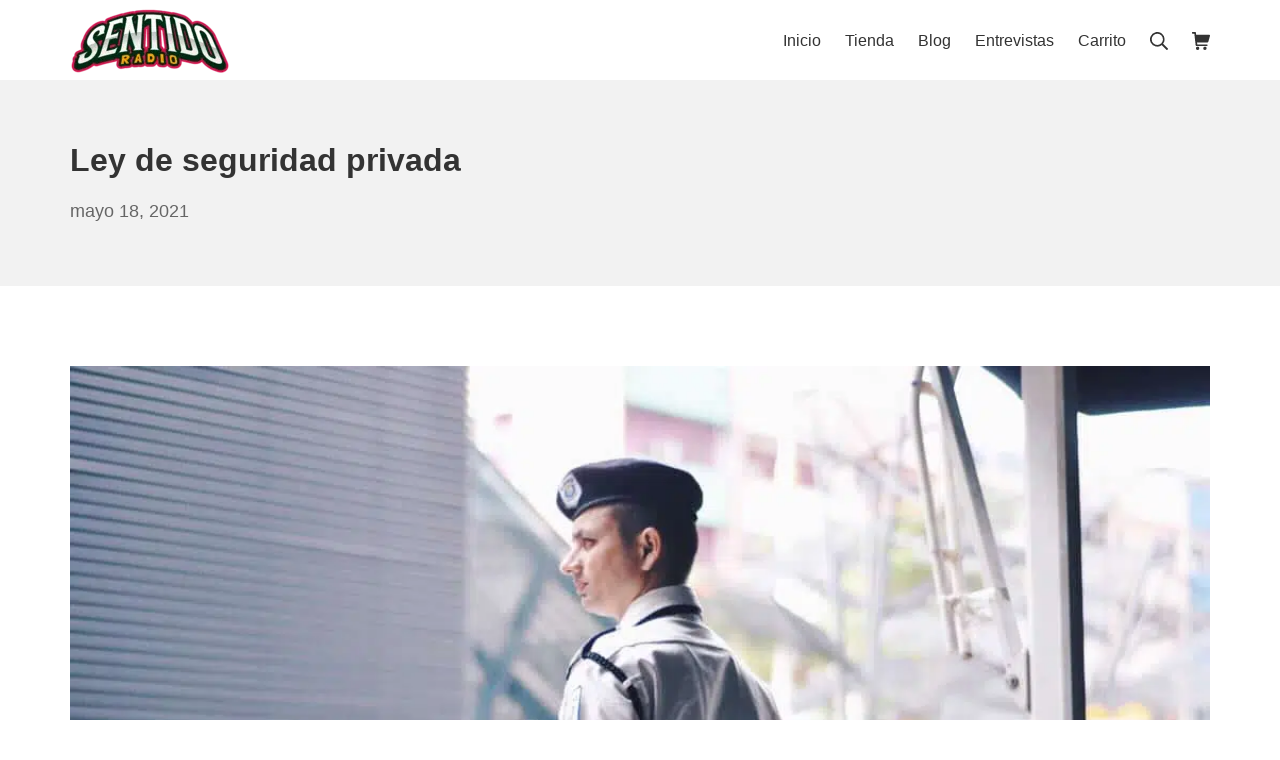

--- FILE ---
content_type: text/html; charset=UTF-8
request_url: https://sentidoradio.com/blog/ley-de-seguridad-privada/
body_size: 23357
content:
<!DOCTYPE html><html lang="es" prefix="og: https://ogp.me/ns#"><head><script data-no-optimize="1">var litespeed_docref=sessionStorage.getItem("litespeed_docref");litespeed_docref&&(Object.defineProperty(document,"referrer",{get:function(){return litespeed_docref}}),sessionStorage.removeItem("litespeed_docref"));</script> <meta charset="UTF-8"><meta name="viewport" content="width=device-width, initial-scale=1"><link rel="profile" href="http://gmpg.org/xfn/11"><title>Ley de seguridad privada | Sentido Radio</title><link rel="preload" href="https://sentidoradio.com/wp-content/uploads/2019/01/logo2.png.webp" as="image"><link rel="preload" href="https://sentidoradio.com/wp-content/uploads/2019/01/logo2.png" as="image"><meta name="robots" content="index, follow, max-snippet:-1, max-video-preview:-1, max-image-preview:large"/><link rel="canonical" href="https://sentidoradio.com/blog/ley-de-seguridad-privada/" /><meta property="og:locale" content="es_ES" /><meta property="og:type" content="article" /><meta property="og:title" content="Ley de seguridad privada | Sentido Radio" /><meta property="og:description" content="Comparte estoEn España la seguridad privada está conformada por un nutrido grupo de empresas. Como es frecuente la mayoría son pequeñas y medianas compañías con poco personal. Los oficiales de seguridad privada, trabajan en un amplio sector abarcando edificios, instituciones públicas, industrias, entidades financieras, centros educativos, centros de salud, comercios entre otras. La seguridad privada &hellip;" /><meta property="og:url" content="https://sentidoradio.com/blog/ley-de-seguridad-privada/" /><meta property="og:site_name" content="▷ Sentido Radio | Somos un blog de música y una tienda online" /><meta property="article:publisher" content="https://www.facebook.com/sentidoradio" /><meta property="article:section" content="Blog" /><meta property="og:updated_time" content="2021-05-18T13:55:09+00:00" /><meta property="og:image" content="https://sentidoradio.com/wp-content/uploads/2021/05/seguridad-privada.jpg" /><meta property="og:image:secure_url" content="https://sentidoradio.com/wp-content/uploads/2021/05/seguridad-privada.jpg" /><meta property="og:image:width" content="1072" /><meta property="og:image:height" content="712" /><meta property="og:image:alt" content="seguridad privada" /><meta property="og:image:type" content="image/jpeg" /><meta property="article:published_time" content="2021-05-18T13:55:06+00:00" /><meta property="article:modified_time" content="2021-05-18T13:55:09+00:00" /><meta name="twitter:card" content="summary_large_image" /><meta name="twitter:title" content="Ley de seguridad privada | Sentido Radio" /><meta name="twitter:description" content="Comparte estoEn España la seguridad privada está conformada por un nutrido grupo de empresas. Como es frecuente la mayoría son pequeñas y medianas compañías con poco personal. Los oficiales de seguridad privada, trabajan en un amplio sector abarcando edificios, instituciones públicas, industrias, entidades financieras, centros educativos, centros de salud, comercios entre otras. La seguridad privada &hellip;" /><meta name="twitter:site" content="@radio_sentido" /><meta name="twitter:creator" content="@radio_sentido" /><meta name="twitter:image" content="https://sentidoradio.com/wp-content/uploads/2021/05/seguridad-privada.jpg" /><meta name="twitter:label1" content="Escrito por" /><meta name="twitter:data1" content="Sentido Radio" /><meta name="twitter:label2" content="Tiempo de lectura" /><meta name="twitter:data2" content="4 minutos" /> <script type="application/ld+json" class="rank-math-schema-pro">{"@context":"https://schema.org","@graph":[{"@type":["RadioStation","Organization"],"@id":"https://sentidoradio.com/#organization","name":"Sentido Radio","url":"https://sentidoradio.com","sameAs":["https://www.facebook.com/sentidoradio","https://twitter.com/radio_sentido"],"logo":{"@type":"ImageObject","@id":"https://sentidoradio.com/#logo","url":"https://sentidoradio.com/wp-content/uploads/2019/01/logo-sentido-radio-300.png","contentUrl":"https://sentidoradio.com/wp-content/uploads/2019/01/logo-sentido-radio-300.png","caption":"Sentido Radio","inLanguage":"es","width":"300","height":"300"},"openingHours":["Monday,Tuesday,Wednesday,Thursday,Friday,Saturday,Sunday 09:00-17:00"],"image":{"@id":"https://sentidoradio.com/#logo"}},{"@type":"WebSite","@id":"https://sentidoradio.com/#website","url":"https://sentidoradio.com","name":"Sentido Radio","publisher":{"@id":"https://sentidoradio.com/#organization"},"inLanguage":"es"},{"@type":"ImageObject","@id":"https://sentidoradio.com/wp-content/uploads/2021/05/seguridad-privada.jpg","url":"https://sentidoradio.com/wp-content/uploads/2021/05/seguridad-privada.jpg","width":"1072","height":"712","caption":"seguridad privada","inLanguage":"es"},{"@type":"WebPage","@id":"https://sentidoradio.com/blog/ley-de-seguridad-privada/#webpage","url":"https://sentidoradio.com/blog/ley-de-seguridad-privada/","name":"Ley de seguridad privada | Sentido Radio","datePublished":"2021-05-18T13:55:06+00:00","dateModified":"2021-05-18T13:55:09+00:00","isPartOf":{"@id":"https://sentidoradio.com/#website"},"primaryImageOfPage":{"@id":"https://sentidoradio.com/wp-content/uploads/2021/05/seguridad-privada.jpg"},"inLanguage":"es"},{"@type":"Person","@id":"https://sentidoradio.com/author/tamarmelian_o2a0s3w0/","name":"Sentido Radio","url":"https://sentidoradio.com/author/tamarmelian_o2a0s3w0/","image":{"@type":"ImageObject","@id":"https://sentidoradio.com/wp-content/litespeed/avatar/ab84f0cb456fabf1c71eabefe02b6a90.jpg?ver=1768403233","url":"https://sentidoradio.com/wp-content/litespeed/avatar/ab84f0cb456fabf1c71eabefe02b6a90.jpg?ver=1768403233","caption":"Sentido Radio","inLanguage":"es"},"sameAs":["https://sentidoradio.com/"],"worksFor":{"@id":"https://sentidoradio.com/#organization"}},{"@type":"NewsArticle","headline":"Ley de seguridad privada | Sentido Radio","keywords":"seguridad privada","datePublished":"2021-05-18T13:55:06+00:00","dateModified":"2021-05-18T13:55:09+00:00","author":{"@id":"https://sentidoradio.com/author/tamarmelian_o2a0s3w0/","name":"Sentido Radio"},"publisher":{"@id":"https://sentidoradio.com/#organization"},"description":"En Espa\u00f1a la seguridad privada est\u00e1 conformada por un nutrido grupo de empresas. Como es frecuente la mayor\u00eda son peque\u00f1as y medianas compa\u00f1\u00edas con poco personal. Los oficiales de seguridad privada, trabajan en un amplio sector abarcando edificios, instituciones p\u00fablicas, industrias, entidades financieras, centros educativos, centros de salud, comercios entre otras.","copyrightYear":"2021","copyrightHolder":{"@id":"https://sentidoradio.com/#organization"},"name":"Ley de seguridad privada | Sentido Radio","@id":"https://sentidoradio.com/blog/ley-de-seguridad-privada/#richSnippet","isPartOf":{"@id":"https://sentidoradio.com/blog/ley-de-seguridad-privada/#webpage"},"image":{"@id":"https://sentidoradio.com/wp-content/uploads/2021/05/seguridad-privada.jpg"},"inLanguage":"es","mainEntityOfPage":{"@id":"https://sentidoradio.com/blog/ley-de-seguridad-privada/#webpage"}}]}</script> <link rel='dns-prefetch' href='//connect.facebook.net' /><link rel='dns-prefetch' href='//facebook.com' /><link rel='dns-prefetch' href='//google.com' /><link rel='dns-prefetch' href='//googleads.g.doubleclick.net' /><link rel='dns-prefetch' href='//googleadservices.com' /><link rel='dns-prefetch' href='//googletagmanager.com' /><link rel="alternate" type="application/rss+xml" title="▷ Sentido Radio | Somos un blog de música y una tienda online &raquo; Feed" href="https://sentidoradio.com/feed/" /><style id='wp-img-auto-sizes-contain-inline-css' type='text/css'>img:is([sizes=auto i],[sizes^="auto," i]){contain-intrinsic-size:3000px 1500px}
/*# sourceURL=wp-img-auto-sizes-contain-inline-css */</style><link data-optimized="2" rel="stylesheet" href="https://sentidoradio.com/wp-content/litespeed/css/fd41c5474a6c5904e9de1dfbdcb7712b.css?ver=0b1b4" /><style id='wp-block-image-inline-css' type='text/css'>.wp-block-image>a,.wp-block-image>figure>a{display:inline-block}.wp-block-image img{box-sizing:border-box;height:auto;max-width:100%;vertical-align:bottom}@media not (prefers-reduced-motion){.wp-block-image img.hide{visibility:hidden}.wp-block-image img.show{animation:show-content-image .4s}}.wp-block-image[style*=border-radius] img,.wp-block-image[style*=border-radius]>a{border-radius:inherit}.wp-block-image.has-custom-border img{box-sizing:border-box}.wp-block-image.aligncenter{text-align:center}.wp-block-image.alignfull>a,.wp-block-image.alignwide>a{width:100%}.wp-block-image.alignfull img,.wp-block-image.alignwide img{height:auto;width:100%}.wp-block-image .aligncenter,.wp-block-image .alignleft,.wp-block-image .alignright,.wp-block-image.aligncenter,.wp-block-image.alignleft,.wp-block-image.alignright{display:table}.wp-block-image .aligncenter>figcaption,.wp-block-image .alignleft>figcaption,.wp-block-image .alignright>figcaption,.wp-block-image.aligncenter>figcaption,.wp-block-image.alignleft>figcaption,.wp-block-image.alignright>figcaption{caption-side:bottom;display:table-caption}.wp-block-image .alignleft{float:left;margin:.5em 1em .5em 0}.wp-block-image .alignright{float:right;margin:.5em 0 .5em 1em}.wp-block-image .aligncenter{margin-left:auto;margin-right:auto}.wp-block-image :where(figcaption){margin-bottom:1em;margin-top:.5em}.wp-block-image.is-style-circle-mask img{border-radius:9999px}@supports ((-webkit-mask-image:none) or (mask-image:none)) or (-webkit-mask-image:none){.wp-block-image.is-style-circle-mask img{border-radius:0;-webkit-mask-image:url('data:image/svg+xml;utf8,<svg viewBox="0 0 100 100" xmlns="http://www.w3.org/2000/svg"><circle cx="50" cy="50" r="50"/></svg>');mask-image:url('data:image/svg+xml;utf8,<svg viewBox="0 0 100 100" xmlns="http://www.w3.org/2000/svg"><circle cx="50" cy="50" r="50"/></svg>');mask-mode:alpha;-webkit-mask-position:center;mask-position:center;-webkit-mask-repeat:no-repeat;mask-repeat:no-repeat;-webkit-mask-size:contain;mask-size:contain}}:root :where(.wp-block-image.is-style-rounded img,.wp-block-image .is-style-rounded img){border-radius:9999px}.wp-block-image figure{margin:0}.wp-lightbox-container{display:flex;flex-direction:column;position:relative}.wp-lightbox-container img{cursor:zoom-in}.wp-lightbox-container img:hover+button{opacity:1}.wp-lightbox-container button{align-items:center;backdrop-filter:blur(16px) saturate(180%);background-color:#5a5a5a40;border:none;border-radius:4px;cursor:zoom-in;display:flex;height:20px;justify-content:center;opacity:0;padding:0;position:absolute;right:16px;text-align:center;top:16px;width:20px;z-index:100}@media not (prefers-reduced-motion){.wp-lightbox-container button{transition:opacity .2s ease}}.wp-lightbox-container button:focus-visible{outline:3px auto #5a5a5a40;outline:3px auto -webkit-focus-ring-color;outline-offset:3px}.wp-lightbox-container button:hover{cursor:pointer;opacity:1}.wp-lightbox-container button:focus{opacity:1}.wp-lightbox-container button:focus,.wp-lightbox-container button:hover,.wp-lightbox-container button:not(:hover):not(:active):not(.has-background){background-color:#5a5a5a40;border:none}.wp-lightbox-overlay{box-sizing:border-box;cursor:zoom-out;height:100vh;left:0;overflow:hidden;position:fixed;top:0;visibility:hidden;width:100%;z-index:100000}.wp-lightbox-overlay .close-button{align-items:center;cursor:pointer;display:flex;justify-content:center;min-height:40px;min-width:40px;padding:0;position:absolute;right:calc(env(safe-area-inset-right) + 16px);top:calc(env(safe-area-inset-top) + 16px);z-index:5000000}.wp-lightbox-overlay .close-button:focus,.wp-lightbox-overlay .close-button:hover,.wp-lightbox-overlay .close-button:not(:hover):not(:active):not(.has-background){background:none;border:none}.wp-lightbox-overlay .lightbox-image-container{height:var(--wp--lightbox-container-height);left:50%;overflow:hidden;position:absolute;top:50%;transform:translate(-50%,-50%);transform-origin:top left;width:var(--wp--lightbox-container-width);z-index:9999999999}.wp-lightbox-overlay .wp-block-image{align-items:center;box-sizing:border-box;display:flex;height:100%;justify-content:center;margin:0;position:relative;transform-origin:0 0;width:100%;z-index:3000000}.wp-lightbox-overlay .wp-block-image img{height:var(--wp--lightbox-image-height);min-height:var(--wp--lightbox-image-height);min-width:var(--wp--lightbox-image-width);width:var(--wp--lightbox-image-width)}.wp-lightbox-overlay .wp-block-image figcaption{display:none}.wp-lightbox-overlay button{background:none;border:none}.wp-lightbox-overlay .scrim{background-color:#fff;height:100%;opacity:.9;position:absolute;width:100%;z-index:2000000}.wp-lightbox-overlay.active{visibility:visible}@media not (prefers-reduced-motion){.wp-lightbox-overlay.active{animation:turn-on-visibility .25s both}.wp-lightbox-overlay.active img{animation:turn-on-visibility .35s both}.wp-lightbox-overlay.show-closing-animation:not(.active){animation:turn-off-visibility .35s both}.wp-lightbox-overlay.show-closing-animation:not(.active) img{animation:turn-off-visibility .25s both}.wp-lightbox-overlay.zoom.active{animation:none;opacity:1;visibility:visible}.wp-lightbox-overlay.zoom.active .lightbox-image-container{animation:lightbox-zoom-in .4s}.wp-lightbox-overlay.zoom.active .lightbox-image-container img{animation:none}.wp-lightbox-overlay.zoom.active .scrim{animation:turn-on-visibility .4s forwards}.wp-lightbox-overlay.zoom.show-closing-animation:not(.active){animation:none}.wp-lightbox-overlay.zoom.show-closing-animation:not(.active) .lightbox-image-container{animation:lightbox-zoom-out .4s}.wp-lightbox-overlay.zoom.show-closing-animation:not(.active) .lightbox-image-container img{animation:none}.wp-lightbox-overlay.zoom.show-closing-animation:not(.active) .scrim{animation:turn-off-visibility .4s forwards}}@keyframes show-content-image{0%{visibility:hidden}99%{visibility:hidden}to{visibility:visible}}@keyframes turn-on-visibility{0%{opacity:0}to{opacity:1}}@keyframes turn-off-visibility{0%{opacity:1;visibility:visible}99%{opacity:0;visibility:visible}to{opacity:0;visibility:hidden}}@keyframes lightbox-zoom-in{0%{transform:translate(calc((-100vw + var(--wp--lightbox-scrollbar-width))/2 + var(--wp--lightbox-initial-left-position)),calc(-50vh + var(--wp--lightbox-initial-top-position))) scale(var(--wp--lightbox-scale))}to{transform:translate(-50%,-50%) scale(1)}}@keyframes lightbox-zoom-out{0%{transform:translate(-50%,-50%) scale(1);visibility:visible}99%{visibility:visible}to{transform:translate(calc((-100vw + var(--wp--lightbox-scrollbar-width))/2 + var(--wp--lightbox-initial-left-position)),calc(-50vh + var(--wp--lightbox-initial-top-position))) scale(var(--wp--lightbox-scale));visibility:hidden}}
/*# sourceURL=https://sentidoradio.com/wp-includes/blocks/image/style.min.css */</style><style id='classic-theme-styles-inline-css' type='text/css'>/*! This file is auto-generated */
.wp-block-button__link{color:#fff;background-color:#32373c;border-radius:9999px;box-shadow:none;text-decoration:none;padding:calc(.667em + 2px) calc(1.333em + 2px);font-size:1.125em}.wp-block-file__button{background:#32373c;color:#fff;text-decoration:none}
/*# sourceURL=/wp-includes/css/classic-themes.min.css */</style><style id='heateor_sss_frontend_css-inline-css' type='text/css'>.heateor_sss_button_instagram span.heateor_sss_svg,a.heateor_sss_instagram span.heateor_sss_svg{background:radial-gradient(circle at 30% 107%,#fdf497 0,#fdf497 5%,#fd5949 45%,#d6249f 60%,#285aeb 90%)}.heateor_sss_horizontal_sharing .heateor_sss_svg,.heateor_sss_standard_follow_icons_container .heateor_sss_svg{color:#fff;border-width:0px;border-style:solid;border-color:transparent}.heateor_sss_horizontal_sharing .heateorSssTCBackground{color:#666}.heateor_sss_horizontal_sharing span.heateor_sss_svg:hover,.heateor_sss_standard_follow_icons_container span.heateor_sss_svg:hover{border-color:transparent;}.heateor_sss_vertical_sharing span.heateor_sss_svg,.heateor_sss_floating_follow_icons_container span.heateor_sss_svg{color:#fff;border-width:0px;border-style:solid;border-color:transparent;}.heateor_sss_vertical_sharing .heateorSssTCBackground{color:#666;}.heateor_sss_vertical_sharing span.heateor_sss_svg:hover,.heateor_sss_floating_follow_icons_container span.heateor_sss_svg:hover{border-color:transparent;}@media screen and (max-width:783px) {.heateor_sss_vertical_sharing{display:none!important}}div.heateor_sss_sharing_title{text-align:center}div.heateor_sss_sharing_ul{width:100%;text-align:center;}div.heateor_sss_horizontal_sharing div.heateor_sss_sharing_ul a{float:none!important;display:inline-block;}
/*# sourceURL=heateor_sss_frontend_css-inline-css */</style><style id='suki-inline-css' type='text/css'>/* Contact Form 7 compatibility CSS */
.wpcf7 input:not([type="submit"]):not([type="checkbox"]):not([type="radio"]),.wpcf7 textarea,.wpcf7 select{width:100%}
/* Suki Dynamic CSS */
a,button.suki-toggle,.navigation .nav-links a:hover,.navigation .nav-links a:focus,.tagcloud a:hover,.tagcloud a:focus,.comment-body .reply:hover,.comment-body .reply:focus,.comment-metadata a:hover,.comment-metadata a:focus{color:#0000CD}.entry-meta a:hover,.entry-meta a:focus,.widget .post-date a:hover,.widget .post-date a:focus,.widget_rss .rss-date a:hover,.widget_rss .rss-date a:focus{color:#0000CD}h1 a:hover,h1 a:focus,.h1 a:hover,.h1 a:focus,h2 a:hover,h2 a:focus,.h2 a:hover,.h2 a:focus,h3 a:hover,h3 a:focus,.h3 a:hover,.h3 a:focus,h4 a:hover,h4 a:focus,.h4 a:hover,.h4 a:focus,h5 a:hover,h5 a:focus,.h5 a:hover,.h5 a:focus,h6 a:hover,h6 a:focus,.h6 a:hover,.h6 a:focus,.comment-author a:hover,.comment-author a:focus,.entry-author-name a:hover,.entry-author-name a:focus{color:#0000CD}.suki-header-section a:not(.button):hover,.suki-header-section a:not(.button):focus,.suki-header-section .suki-toggle:hover,.suki-header-section .suki-toggle:focus,.suki-header-section .menu .sub-menu a:not(.button):hover,.suki-header-section .menu .sub-menu a:not(.button):focus,.suki-header-section .menu .sub-menu .suki-toggle:hover,.suki-header-section .menu .sub-menu .suki-toggle:focus,.suki-header-section-vertical a:not(.button):hover,.suki-header-section-vertical a:not(.button):focus,.suki-header-section-vertical .suki-toggle:hover,.suki-header-section-vertical .suki-toggle:focus,.suki-header-section-vertical .menu .sub-menu a:not(.button):hover,.suki-header-section-vertical .menu .sub-menu a:not(.button):focus,.suki-header-section-vertical .menu .sub-menu .suki-toggle:hover,.suki-header-section-vertical .menu .sub-menu .suki-toggle:focus{color:#0000CD}::selection{background-color:#0000CD}.suki-header-cart .cart-count{background-color:#0000CD}h1,.h1{font-weight:700}.title,.entry-title,.page-title{font-weight:700}h2,.h2{font-weight:700}h3,.h3{font-weight:700}legend,.small-title,.entry-small-title,.comments-title,.comment-reply-title{font-weight:700}.suki-header-logo .suki-logo-image{width:160px}.suki-header-mobile-logo .suki-logo-image{width:160px}.suki-header-mobile-main-bar .suki-menu-icon{font-size:28px}.suki-footer-bottom-bar{font-weight:700;font-style:normal;text-transform:uppercase}
/*# sourceURL=suki-inline-css */</style><style id='suki-woocommerce-inline-css' type='text/css'>/* Suki + WooCommerce Dynamic CSS */
.woocommerce .woocommerce-error .button,.woocommerce .woocommerce-info .button,.woocommerce .woocommerce-message .button,.woocommerce nav.woocommerce-pagination ul li a:hover,.woocommerce nav.woocommerce-pagination ul li a:focus,.woocommerce div.product .woocommerce-tabs ul.tabs li a:hover,.woocommerce div.product .woocommerce-tabs ul.tabs li a:focus,.woocommerce-account .suki-woocommerce-MyAccount-sidebar a:hover,.woocommerce-account .suki-woocommerce-MyAccount-sidebar a:focus,.woocommerce ul.products li.product a.woocommerce-loop-product__link:hover,.woocommerce ul.products li.product a.woocommerce-loop-product__link:focus,.woocommerce.widget_layered_nav_filters li a:hover,.woocommerce.widget_layered_nav_filters li a:focus{color:#0000CD}.woocommerce .star-rating,.woocommerce p.stars a{color:#0000CD}.woocommerce div.product .woocommerce-product-rating a:hover,.woocommerce div.product .woocommerce-product-rating a:focus,.woocommerce div.product .product_meta a:hover,.woocommerce div.product .product_meta a:focus{color:#0000CD}.woocommerce span.onsale{background-color:#e83d69}.woocommerce-store-notice,p.demo_store{background-color:#0000CD}.woocommerce.widget_layered_nav li.chosen a:before,.woocommerce.widget_rating_filter li.chosen a:before{background-color:#0000CD}.woocommerce.widget_price_filter .price_slider{color:#0000CD}.woocommerce div.product .woocommerce-tabs .panel>h2:first-child,.woocommerce div.product .woocommerce-tabs #reviews #comments>h2,.woocommerce div.product .products h2,.woocommerce-cart .cross-sells h2,.woocommerce-cart .cart_totals h2,.woocommerce .checkout h3{font-weight:700}@media screen and (min-width:1024px){.woocommerce #content div.product .suki-woocommerce-single-gallery,.woocommerce div.product .suki-woocommerce-single-gallery{width:75%}.woocommerce #content div.product .suki-woocommerce-single-gallery ~ div.summary,.woocommerce div.product .suki-woocommerce-single-gallery ~ div.summary{width:calc(100% - 75%)}}
/*# sourceURL=suki-woocommerce-inline-css */</style><style id='suki-pro-woocommerce-inline-css' type='text/css'>/* Suki Pro + WooCommerce Dynamic CSS */
@media screen and (min-width:768px){.woocommerce div.product div.images.suki-woocommerce-single-gallery-multiple-images.suki-woocommerce-single-gallery-thumbnails-position-left ~ span.onsale{left:calc(0.15 * 75%)}}.suki-products-selected-filters .widget ul li.chosen a:hover,,.suki-products-selected-filters .widget ul li.chosen a:focus{color:#0000CD}
/*# sourceURL=suki-pro-woocommerce-inline-css */</style> <script type="text/template" id="tmpl-variation-template"><div class="woocommerce-variation-description">{{{ data.variation.variation_description }}}</div>
	<div class="woocommerce-variation-price">{{{ data.variation.price_html }}}</div>
	<div class="woocommerce-variation-availability">{{{ data.variation.availability_html }}}</div></script> <script type="text/template" id="tmpl-unavailable-variation-template"><p role="alert">Lo siento, este producto no está disponible. Por favor, elige otra combinación.</p></script> <script type="litespeed/javascript" data-src="https://sentidoradio.com/wp-includes/js/jquery/jquery.min.js" id="jquery-core-js"></script> <link rel="https://api.w.org/" href="https://sentidoradio.com/wp-json/" /><link rel="alternate" title="JSON" type="application/json" href="https://sentidoradio.com/wp-json/wp/v2/posts/16553" /><script type="litespeed/javascript" data-src="https://sentidoradio.com/wp-content/uploads/perfmatters/gtagv4.js?id=G-GQH9R0TVDW"></script><script type="litespeed/javascript">window.dataLayer=window.dataLayer||[];function gtag(){dataLayer.push(arguments)}gtag("js",new Date());gtag("config","G-GQH9R0TVDW")</script> <noscript><style>.woocommerce-product-gallery{ opacity: 1 !important; }</style></noscript><style type="text/css" id="suki-custom-css"></style><style id="uagb-style-conditional-extension">@media (min-width: 1025px){body .uag-hide-desktop.uagb-google-map__wrap,body .uag-hide-desktop{display:none !important}}@media (min-width: 768px) and (max-width: 1024px){body .uag-hide-tab.uagb-google-map__wrap,body .uag-hide-tab{display:none !important}}@media (max-width: 767px){body .uag-hide-mob.uagb-google-map__wrap,body .uag-hide-mob{display:none !important}}</style><style type="text/css" id="wp-custom-css">.woocommerce span.onsale {
	padding: 0px;
}

.novashare-button.twitter .novashare-button-block {
    background: #000;
}

.novashare-button.facebook .novashare-button-block {
    background: #000;
}

.novashare-button.linkedin .novashare-button-block {
    background: #000;
}

.novashare-button.pinterest .novashare-button-block {
    background: #000;
}

.novashare-button.telegram .novashare-button-block {
    background: #000;
}

.novashare-button.whatsapp .novashare-button-block {
    background: #000;
}</style><noscript><style>.perfmatters-lazy[data-src]{display:none !important;}</style></noscript><style>.perfmatters-lazy-youtube{position:relative;width:100%;max-width:100%;height:0;padding-bottom:56.23%;overflow:hidden}.perfmatters-lazy-youtube img{position:absolute;top:0;right:0;bottom:0;left:0;display:block;width:100%;max-width:100%;height:auto;margin:auto;border:none;cursor:pointer;transition:.5s all;-webkit-transition:.5s all;-moz-transition:.5s all}.perfmatters-lazy-youtube img:hover{-webkit-filter:brightness(75%)}.perfmatters-lazy-youtube .play{position:absolute;top:50%;left:50%;right:auto;width:68px;height:48px;margin-left:-34px;margin-top:-24px;background:url(https://sentidoradio.com/wp-content/plugins/perfmatters/img/youtube.svg) no-repeat;background-position:center;background-size:cover;pointer-events:none;filter:grayscale(1)}.perfmatters-lazy-youtube:hover .play{filter:grayscale(0)}.perfmatters-lazy-youtube iframe{position:absolute;top:0;left:0;width:100%;height:100%;z-index:99}.wp-has-aspect-ratio .wp-block-embed__wrapper{position:relative;}.wp-has-aspect-ratio .perfmatters-lazy-youtube{position:absolute;top:0;right:0;bottom:0;left:0;width:100%;height:100%;padding-bottom:0}</style></head><body class="wp-singular post-template-default single single-post postid-16553 single-format-standard wp-custom-logo wp-embed-responsive wp-theme-suki ltr suki-pro-ver-1-2-4 theme-suki group-blog suki-page-layout-full-width suki-ver-1-3-7">
<a class="skip-link screen-reader-text" href="#content">Saltar al contenido</a><div id="mobile-vertical-header" class="suki-header-mobile-vertical suki-header suki-popup suki-header-mobile-vertical-display-drawer suki-header-mobile-vertical-position-left suki-text-align-left" itemscope itemtype="https://schema.org/WPHeader"><div class="suki-popup-background suki-popup-close"></div><div class="suki-header-mobile-vertical-bar suki-header-section-vertical suki-popup-content"><div class="suki-header-section-vertical-column"><div class="suki-header-mobile-vertical-bar-top suki-header-section-vertical-row"><div class="suki-header-search-bar suki-header-search"><form role="search" method="get" class="search-form" action="https://sentidoradio.com/">
<label>
<span class="screen-reader-text">Buscar:</span>
<input type="search" class="search-field" placeholder="Buscar&hellip;" value="" name="s" /><span class="suki-icon suki-search-icon" title="" aria-hidden="true"><svg xmlns="http://www.w3.org/2000/svg" viewBox="0 0 64 64" width="64" height="64"><path d="M26,46.1a20,20,0,1,1,20-20A20,20,0,0,1,26,46.1ZM63.4,58.5,48.2,43.3a3.67,3.67,0,0,0-2-.8A26.7,26.7,0,0,0,52,26a26,26,0,1,0-9.6,20.2,4.64,4.64,0,0,0,.8,2L58.4,63.4a1.93,1.93,0,0,0,2.8,0l2.1-2.1A1.86,1.86,0,0,0,63.4,58.5Z"/></svg></span>
</label>
<input type="submit" class="search-submit" value="Buscar" /></form></div><nav class="suki-header-mobile-menu suki-header-menu site-navigation" role="navigation" itemscope itemtype="https://schema.org/SiteNavigationElement" aria-label="Menú de la cabecera en móviles"><ul id="menu-mainmenu" class="menu suki-toggle-menu"><li id="menu-item-217" class="menu-item menu-item-type-post_type menu-item-object-page menu-item-217"><a href="https://sentidoradio.com/sample-page/" class="suki-menu-item-link "><span class="suki-menu-item-title">Inicio</span></a></li><li id="menu-item-1439" class="menu-item menu-item-type-post_type_archive menu-item-object-product menu-item-1439"><a href="https://sentidoradio.com/tienda/" class="suki-menu-item-link "><span class="suki-menu-item-title">Tienda</span></a></li><li id="menu-item-287" class="menu-item menu-item-type-taxonomy menu-item-object-category current-post-ancestor current-menu-parent current-post-parent menu-item-287"><a href="https://sentidoradio.com/blog/" class="suki-menu-item-link "><span class="suki-menu-item-title">Blog</span></a></li><li id="menu-item-9877" class="menu-item menu-item-type-taxonomy menu-item-object-category menu-item-9877"><a href="https://sentidoradio.com/entrevistas/" class="suki-menu-item-link "><span class="suki-menu-item-title">Entrevistas</span></a></li><li id="menu-item-16590" class="menu-item menu-item-type-custom menu-item-object-custom menu-item-16590"><a href="https://sentidoradio.com/carrito/" class="suki-menu-item-link "><span class="suki-menu-item-title">Carrito</span></a></li></ul></nav></div></div></div></div><div id="canvas" class="suki-canvas"><div id="page" class="site"><header id="masthead" class="suki-header site-header" role="banner" itemscope itemtype="https://schema.org/WPHeader"><div id="header" class="suki-header-main suki-header"><div id="suki-header-main-bar" class="suki-header-main-bar suki-header-section suki-section suki-section-default suki-header-menu-highlight-none"><div class="suki-header-main-bar-inner suki-section-inner"><div class="suki-wrapper"><div class="suki-header-main-bar-row suki-header-row "><div class="suki-header-main-bar-left suki-header-column"><div class="suki-header-logo site-branding menu"><div class="site-title menu-item h1">
<a href="https://sentidoradio.com/" rel="home" class="suki-menu-item-link">
<span class="suki-default-logo suki-logo"><span class="suki-logo-image"><img data-lazyloaded="1" src="[data-uri]" width="160" height="65" data-src="https://sentidoradio.com/wp-content/uploads/2019/01/logo2.png.webp" class="attachment-full size-full" alt="" decoding="async" data-srcset="https://sentidoradio.com/wp-content/uploads/2019/01/logo2.png.webp 160w, https://sentidoradio.com/wp-content/uploads/2019/01/logo2-118x48.png.webp 118w" data-sizes="(max-width: 160px) 100vw, 160px" /></span><span class="screen-reader-text">▷ Sentido Radio | Somos un blog de música y una tienda online</span></span>
</a></div></div></div><div class="suki-header-main-bar-right suki-header-column"><nav class="suki-header-menu-1 suki-header-menu site-navigation" role="navigation" itemscope itemtype="https://schema.org/SiteNavigationElement" aria-label="Menú de la cabecera 1"><ul id="menu-mainmenu-1" class="menu suki-hover-menu"><li class="menu-item menu-item-type-post_type menu-item-object-page menu-item-217"><a href="https://sentidoradio.com/sample-page/" class="suki-menu-item-link "><span class="suki-menu-item-title">Inicio</span></a></li><li class="menu-item menu-item-type-post_type_archive menu-item-object-product menu-item-1439"><a href="https://sentidoradio.com/tienda/" class="suki-menu-item-link "><span class="suki-menu-item-title">Tienda</span></a></li><li class="menu-item menu-item-type-taxonomy menu-item-object-category current-post-ancestor current-menu-parent current-post-parent menu-item-287"><a href="https://sentidoradio.com/blog/" class="suki-menu-item-link "><span class="suki-menu-item-title">Blog</span></a></li><li class="menu-item menu-item-type-taxonomy menu-item-object-category menu-item-9877"><a href="https://sentidoradio.com/entrevistas/" class="suki-menu-item-link "><span class="suki-menu-item-title">Entrevistas</span></a></li><li class="menu-item menu-item-type-custom menu-item-object-custom menu-item-16590"><a href="https://sentidoradio.com/carrito/" class="suki-menu-item-link "><span class="suki-menu-item-title">Carrito</span></a></li></ul></nav><div class="suki-header-search-dropdown suki-header-search menu suki-toggle-menu"><div class="menu-item">
<button class="suki-sub-menu-toggle suki-toggle" aria-expanded="false">
<span class="suki-icon suki-menu-icon" title="" aria-hidden="true"><svg xmlns="http://www.w3.org/2000/svg" viewBox="0 0 64 64" width="64" height="64"><path d="M26,46.1a20,20,0,1,1,20-20A20,20,0,0,1,26,46.1ZM63.4,58.5,48.2,43.3a3.67,3.67,0,0,0-2-.8A26.7,26.7,0,0,0,52,26a26,26,0,1,0-9.6,20.2,4.64,4.64,0,0,0,.8,2L58.4,63.4a1.93,1.93,0,0,0,2.8,0l2.1-2.1A1.86,1.86,0,0,0,63.4,58.5Z"/></svg></span>			<span class="screen-reader-text">Buscar</span>
</button><div class="sub-menu"><form role="search" method="get" class="search-form" action="https://sentidoradio.com/">
<label>
<span class="screen-reader-text">Buscar:</span>
<input type="search" class="search-field" placeholder="Buscar&hellip;" value="" name="s" /><span class="suki-icon suki-search-icon" title="" aria-hidden="true"><svg xmlns="http://www.w3.org/2000/svg" viewBox="0 0 64 64" width="64" height="64"><path d="M26,46.1a20,20,0,1,1,20-20A20,20,0,0,1,26,46.1ZM63.4,58.5,48.2,43.3a3.67,3.67,0,0,0-2-.8A26.7,26.7,0,0,0,52,26a26,26,0,1,0-9.6,20.2,4.64,4.64,0,0,0,.8,2L58.4,63.4a1.93,1.93,0,0,0,2.8,0l2.1-2.1A1.86,1.86,0,0,0,63.4,58.5Z"/></svg></span>
</label>
<input type="submit" class="search-submit" value="Buscar" /></form></div></div></div><div class="suki-header-cart-link suki-header-cart menu"><div class="menu-item">
<a href="https://sentidoradio.com/carrito/" class="cart-link suki-menu-item-link">
<span class="screen-reader-text">Carrito de la compra</span>
<span class="cart-icon">
<span class="suki-icon suki-menu-icon" title="" aria-hidden="true"><svg xmlns="http://www.w3.org/2000/svg" viewBox="0 0 64 64" width="64" height="64"><circle cx="20" cy="58" r="6"/><circle cx="46" cy="58" r="6"/><path d="M63.41,11.2A3,3,0,0,0,61,10H14.84L14,2.6A3,3,0,0,0,11,0H2A2,2,0,0,0,0,2V4A2,2,0,0,0,2,6H8.3L13,47.4A3,3,0,0,0,16,50H53a2,2,0,0,0,2-2V46a2,2,0,0,0-2-2H18.7l-.79-7h37.3A2.8,2.8,0,0,0,58,34.8l5.9-21A3.05,3.05,0,0,0,63.41,11.2Z"/></svg></span>			</span><span class="cart-count" data-count="0">0</span></a></div></div></div></div></div></div></div></div><div id="mobile-header" class="suki-header-mobile suki-header"><div id="suki-header-mobile-main-bar" class="suki-header-mobile-main-bar suki-header-section suki-section suki-section-default"><div class="suki-header-mobile-main-bar-inner suki-section-inner"><div class="suki-wrapper"><div class="suki-header-mobile-main-bar-row suki-header-row "><div class="suki-header-mobile-main-bar-left suki-header-column"><div class="suki-header-mobile-logo site-branding menu"><div class="site-title menu-item h1">
<a href="https://sentidoradio.com/" rel="home" class="suki-menu-item-link">
<span class="suki-default-logo suki-logo"><span class="suki-logo-image"><img data-lazyloaded="1" src="[data-uri]" width="160" height="65" data-src="https://sentidoradio.com/wp-content/uploads/2019/01/logo2.png.webp" class="attachment-full size-full" alt="" decoding="async" data-srcset="https://sentidoradio.com/wp-content/uploads/2019/01/logo2.png.webp 160w, https://sentidoradio.com/wp-content/uploads/2019/01/logo2-118x48.png.webp 118w" data-sizes="(max-width: 160px) 100vw, 160px" /></span><span class="screen-reader-text">▷ Sentido Radio | Somos un blog de música y una tienda online</span></span>
</a></div></div></div><div class="suki-header-mobile-main-bar-right suki-header-column"><div class="suki-header-cart-link suki-header-cart menu"><div class="menu-item">
<a href="https://sentidoradio.com/carrito/" class="cart-link suki-menu-item-link">
<span class="screen-reader-text">Carrito de la compra</span>
<span class="cart-icon">
<span class="suki-icon suki-menu-icon" title="" aria-hidden="true"><svg xmlns="http://www.w3.org/2000/svg" viewBox="0 0 64 64" width="64" height="64"><circle cx="20" cy="58" r="6"/><circle cx="46" cy="58" r="6"/><path d="M63.41,11.2A3,3,0,0,0,61,10H14.84L14,2.6A3,3,0,0,0,11,0H2A2,2,0,0,0,0,2V4A2,2,0,0,0,2,6H8.3L13,47.4A3,3,0,0,0,16,50H53a2,2,0,0,0,2-2V46a2,2,0,0,0-2-2H18.7l-.79-7h37.3A2.8,2.8,0,0,0,58,34.8l5.9-21A3.05,3.05,0,0,0,63.41,11.2Z"/></svg></span>			</span><span class="cart-count" data-count="0">0</span></a></div></div><div class="suki-header-mobile-vertical-toggle">
<button class="suki-popup-toggle suki-toggle" data-target="mobile-vertical-header" aria-expanded="false">
<span class="suki-icon suki-menu-icon" title="" aria-hidden="true"><svg xmlns="http://www.w3.org/2000/svg" viewBox="0 0 64 64" width="64" height="64"><path d="M60,35H4a2,2,0,0,1-2-2V31a2,2,0,0,1,2-2H60a2,2,0,0,1,2,2v2A2,2,0,0,1,60,35Zm0-22H4a2,2,0,0,1-2-2V9A2,2,0,0,1,4,7H60a2,2,0,0,1,2,2v2A2,2,0,0,1,60,13Zm0,44H4a2,2,0,0,1-2-2V53a2,2,0,0,1,2-2H60a2,2,0,0,1,2,2v2A2,2,0,0,1,60,57Z"/></svg></span>		<span class="screen-reader-text">Menú móvil</span>
</button></div></div></div></div></div></div></div></header><div id="content" class="suki-content site-content suki-section suki-section-default suki-content-layout-wide"><section id="hero" class="suki-hero suki-section-default" role="region" aria-label="Sección hero"><div class="suki-hero-inner suki-section-inner"><div class="suki-wrapper"><div class="content-header suki-text-align-left"><h1 class="entry-title page-title">Ley de seguridad privada</h1><div class="entry-meta"><span class="entry-meta-date"><a href="https://sentidoradio.com/blog/ley-de-seguridad-privada/" class="posted-on"><time class="entry-date published" datetime="2021-05-18T13:55:06+00:00">mayo 18, 2021</time><time class="updated screen-reader-text" datetime="2021-05-18T13:55:09+00:00">mayo 18, 2021</time></a></span></div></div></div></div></section><div class="suki-content-inner suki-section-inner"><div class="suki-wrapper"><div class="suki-content-row"><div id="primary" class="content-area"><main id="main" class="site-main" role="main"><div id="post-16553" class="entry post-16553 post type-post status-publish format-standard has-post-thumbnail hentry category-blog suki-gutenberg-content" role="article"><div class="entry-wrapper"><div class="entry-thumbnail"><img data-lazyloaded="1" src="[data-uri]" width="1072" height="712" data-src="https://sentidoradio.com/wp-content/uploads/2021/05/seguridad-privada.jpg.webp" class="attachment-full size-full wp-post-image" alt="seguridad privada" decoding="async" fetchpriority="high" data-srcset="https://sentidoradio.com/wp-content/uploads/2021/05/seguridad-privada.jpg.webp 1072w, https://sentidoradio.com/wp-content/uploads/2021/05/seguridad-privada-640x425.jpg.webp 640w, https://sentidoradio.com/wp-content/uploads/2021/05/seguridad-privada-1024x680.jpg.webp 1024w, https://sentidoradio.com/wp-content/uploads/2021/05/seguridad-privada-768x510.jpg.webp 768w, https://sentidoradio.com/wp-content/uploads/2021/05/seguridad-privada-561x373.jpg.webp 561w, https://sentidoradio.com/wp-content/uploads/2021/05/seguridad-privada-265x176.jpg.webp 265w, https://sentidoradio.com/wp-content/uploads/2021/05/seguridad-privada-531x353.jpg.webp 531w, https://sentidoradio.com/wp-content/uploads/2021/05/seguridad-privada-364x242.jpg.webp 364w, https://sentidoradio.com/wp-content/uploads/2021/05/seguridad-privada-728x484.jpg.webp 728w, https://sentidoradio.com/wp-content/uploads/2021/05/seguridad-privada-608x404.jpg.webp 608w, https://sentidoradio.com/wp-content/uploads/2021/05/seguridad-privada-758x503.jpg.webp 758w, https://sentidoradio.com/wp-content/uploads/2021/05/seguridad-privada-72x48.jpg.webp 72w, https://sentidoradio.com/wp-content/uploads/2021/05/seguridad-privada-145x96.jpg.webp 145w, https://sentidoradio.com/wp-content/uploads/2021/05/seguridad-privada-450x299.jpg.webp 450w" data-sizes="(max-width: 1072px) 100vw, 1072px" title="Ley de seguridad privada 1"></div><div class="entry-content"><div class="heateorSssClear"></div><div class="heateor_sss_sharing_container heateor_sss_horizontal_sharing" data-heateor-sss-href="https://sentidoradio.com/blog/ley-de-seguridad-privada/"><div class="heateor_sss_sharing_title" style="font-weight:bold">Comparte esto</div><div class="heateor_sss_sharing_ul"><a aria-label="Facebook" class="heateor_sss_facebook" href="https://www.facebook.com/sharer/sharer.php?u=https%3A%2F%2Fsentidoradio.com%2Fblog%2Fley-de-seguridad-privada%2F" title="Facebook" rel="nofollow noopener" target="_blank" style="font-size:32px!important;box-shadow:none;display:inline-block;vertical-align:middle"><span class="heateor_sss_svg" style="background-color:#0765FE;width:70px;height:35px;display:inline-block;opacity:1;float:left;font-size:32px;box-shadow:none;display:inline-block;font-size:16px;padding:0 4px;vertical-align:middle;background-repeat:repeat;overflow:hidden;padding:0;cursor:pointer;box-sizing:content-box"><svg style="display:block;" focusable="false" aria-hidden="true" xmlns="http://www.w3.org/2000/svg" width="100%" height="100%" viewbox="0 0 32 32"><path fill="#fff" d="M28 16c0-6.627-5.373-12-12-12S4 9.373 4 16c0 5.628 3.875 10.35 9.101 11.647v-7.98h-2.474V16H13.1v-1.58c0-4.085 1.849-5.978 5.859-5.978.76 0 2.072.15 2.608.298v3.325c-.283-.03-.775-.045-1.386-.045-1.967 0-2.728.745-2.728 2.683V16h3.92l-.673 3.667h-3.247v8.245C23.395 27.195 28 22.135 28 16Z"></path></svg></span></a><a aria-label="X" class="heateor_sss_button_x" href="https://twitter.com/intent/tweet?text=Ley%20de%20seguridad%20privada&amp;url=https%3A%2F%2Fsentidoradio.com%2Fblog%2Fley-de-seguridad-privada%2F" title="X" rel="nofollow noopener" target="_blank" style="font-size:32px!important;box-shadow:none;display:inline-block;vertical-align:middle"><span class="heateor_sss_svg heateor_sss_s__default heateor_sss_s_x" style="background-color:#2a2a2a;width:70px;height:35px;display:inline-block;opacity:1;float:left;font-size:32px;box-shadow:none;display:inline-block;font-size:16px;padding:0 4px;vertical-align:middle;background-repeat:repeat;overflow:hidden;padding:0;cursor:pointer;box-sizing:content-box"><svg width="100%" height="100%" style="display:block;" focusable="false" aria-hidden="true" xmlns="http://www.w3.org/2000/svg" viewbox="0 0 32 32"><path fill="#fff" d="M21.751 7h3.067l-6.7 7.658L26 25.078h-6.172l-4.833-6.32-5.531 6.32h-3.07l7.167-8.19L6 7h6.328l4.37 5.777L21.75 7Zm-1.076 16.242h1.7L11.404 8.74H9.58l11.094 14.503Z"></path></svg></span></a><a aria-label="Linkedin" class="heateor_sss_button_linkedin" href="https://www.linkedin.com/sharing/share-offsite/?url=https%3A%2F%2Fsentidoradio.com%2Fblog%2Fley-de-seguridad-privada%2F" title="Linkedin" rel="nofollow noopener" target="_blank" style="font-size:32px!important;box-shadow:none;display:inline-block;vertical-align:middle"><span class="heateor_sss_svg heateor_sss_s__default heateor_sss_s_linkedin" style="background-color:#0077b5;width:70px;height:35px;display:inline-block;opacity:1;float:left;font-size:32px;box-shadow:none;display:inline-block;font-size:16px;padding:0 4px;vertical-align:middle;background-repeat:repeat;overflow:hidden;padding:0;cursor:pointer;box-sizing:content-box"><svg style="display:block;" focusable="false" aria-hidden="true" xmlns="http://www.w3.org/2000/svg" width="100%" height="100%" viewbox="0 0 32 32"><path d="M6.227 12.61h4.19v13.48h-4.19V12.61zm2.095-6.7a2.43 2.43 0 0 1 0 4.86c-1.344 0-2.428-1.09-2.428-2.43s1.084-2.43 2.428-2.43m4.72 6.7h4.02v1.84h.058c.56-1.058 1.927-2.176 3.965-2.176 4.238 0 5.02 2.792 5.02 6.42v7.395h-4.183v-6.56c0-1.564-.03-3.574-2.178-3.574-2.18 0-2.514 1.7-2.514 3.46v6.668h-4.187V12.61z" fill="#fff"></path></svg></span></a><a aria-label="Pinterest" class="heateor_sss_button_pinterest" href="https://sentidoradio.com/blog/ley-de-seguridad-privada/" onclick="event.preventDefault();javascript:void( (function() {var e=document.createElement('script' );e.setAttribute('type','text/javascript' );e.setAttribute('charset','UTF-8' );e.setAttribute('src','//assets.pinterest.com/js/pinmarklet.js?r='+Math.random()*99999999);document.body.appendChild(e)})());" title="Pinterest" rel="noopener" style="font-size:32px!important;box-shadow:none;display:inline-block;vertical-align:middle"><span class="heateor_sss_svg heateor_sss_s__default heateor_sss_s_pinterest" style="background-color:#cc2329;width:70px;height:35px;display:inline-block;opacity:1;float:left;font-size:32px;box-shadow:none;display:inline-block;font-size:16px;padding:0 4px;vertical-align:middle;background-repeat:repeat;overflow:hidden;padding:0;cursor:pointer;box-sizing:content-box"><svg style="display:block;" focusable="false" aria-hidden="true" xmlns="http://www.w3.org/2000/svg" width="100%" height="100%" viewbox="-2 -2 35 35"><path fill="#fff" d="M16.539 4.5c-6.277 0-9.442 4.5-9.442 8.253 0 2.272.86 4.293 2.705 5.046.303.125.574.005.662-.33.061-.231.205-.816.27-1.06.088-.331.053-.447-.191-.736-.532-.627-.873-1.439-.873-2.591 0-3.338 2.498-6.327 6.505-6.327 3.548 0 5.497 2.168 5.497 5.062 0 3.81-1.686 7.025-4.188 7.025-1.382 0-2.416-1.142-2.085-2.545.397-1.674 1.166-3.48 1.166-4.689 0-1.081-.581-1.983-1.782-1.983-1.413 0-2.548 1.462-2.548 3.419 0 1.247.421 2.091.421 2.091l-1.699 7.199c-.505 2.137-.076 4.755-.039 5.019.021.158.223.196.314.077.13-.17 1.813-2.247 2.384-4.324.162-.587.929-3.631.929-3.631.46.876 1.801 1.646 3.227 1.646 4.247 0 7.128-3.871 7.128-9.053.003-3.918-3.317-7.568-8.361-7.568z"></path></svg></span></a><a aria-label="Whatsapp" class="heateor_sss_whatsapp" href="https://api.whatsapp.com/send?text=Ley%20de%20seguridad%20privada%20https%3A%2F%2Fsentidoradio.com%2Fblog%2Fley-de-seguridad-privada%2F" title="Whatsapp" rel="nofollow noopener" target="_blank" style="font-size:32px!important;box-shadow:none;display:inline-block;vertical-align:middle"><span class="heateor_sss_svg" style="background-color:#55eb4c;width:70px;height:35px;display:inline-block;opacity:1;float:left;font-size:32px;box-shadow:none;display:inline-block;font-size:16px;padding:0 4px;vertical-align:middle;background-repeat:repeat;overflow:hidden;padding:0;cursor:pointer;box-sizing:content-box"><svg style="display:block;" focusable="false" aria-hidden="true" xmlns="http://www.w3.org/2000/svg" width="100%" height="100%" viewbox="-6 -5 40 40"><path class="heateor_sss_svg_stroke heateor_sss_no_fill" stroke="#fff" stroke-width="2" fill="none" d="M 11.579798566743314 24.396926207859085 A 10 10 0 1 0 6.808479557110079 20.73576436351046"></path><path d="M 7 19 l -1 6 l 6 -1" class="heateor_sss_no_fill heateor_sss_svg_stroke" stroke="#fff" stroke-width="2" fill="none"></path><path d="M 10 10 q -1 8 8 11 c 5 -1 0 -6 -1 -3 q -4 -3 -5 -5 c 4 -2 -1 -5 -1 -4" fill="#fff"></path></svg></span></a><a aria-label="Telegram" class="heateor_sss_button_telegram" href="https://telegram.me/share/url?url=https%3A%2F%2Fsentidoradio.com%2Fblog%2Fley-de-seguridad-privada%2F&amp;text=Ley%20de%20seguridad%20privada" title="Telegram" rel="nofollow noopener" target="_blank" style="font-size:32px!important;box-shadow:none;display:inline-block;vertical-align:middle"><span class="heateor_sss_svg heateor_sss_s__default heateor_sss_s_telegram" style="background-color:#3da5f1;width:70px;height:35px;display:inline-block;opacity:1;float:left;font-size:32px;box-shadow:none;display:inline-block;font-size:16px;padding:0 4px;vertical-align:middle;background-repeat:repeat;overflow:hidden;padding:0;cursor:pointer;box-sizing:content-box"><svg style="display:block;" focusable="false" aria-hidden="true" xmlns="http://www.w3.org/2000/svg" width="100%" height="100%" viewbox="0 0 32 32"><path fill="#fff" d="M25.515 6.896L6.027 14.41c-1.33.534-1.322 1.276-.243 1.606l5 1.56 1.72 5.66c.226.625.115.873.77.873.506 0 .73-.235 1.012-.51l2.43-2.363 5.056 3.734c.93.514 1.602.25 1.834-.863l3.32-15.638c.338-1.363-.52-1.98-1.41-1.577z"></path></svg></span></a><a aria-label="Threads" class="heateor_sss_button_threads" href="https://www.threads.net/intent/post?text=Ley%20de%20seguridad%20privada%20https%3A%2F%2Fsentidoradio.com%2Fblog%2Fley-de-seguridad-privada%2F" title="Threads" rel="nofollow noopener" target="_blank" style="font-size:32px!important;box-shadow:none;display:inline-block;vertical-align:middle"><span class="heateor_sss_svg heateor_sss_s__default heateor_sss_s_threads" style="background-color:#000;width:70px;height:35px;display:inline-block;opacity:1;float:left;font-size:32px;box-shadow:none;display:inline-block;font-size:16px;padding:0 4px;vertical-align:middle;background-repeat:repeat;overflow:hidden;padding:0;cursor:pointer;box-sizing:content-box"><svg width="100%" height="100%" style="display:block;" focusable="false" aria-hidden="true" viewbox="-100 -100 648 712" xmlns="http://www.w3.org/2000/svg"><path fill="#fff" d="M331.5 235.7c2.2 .9 4.2 1.9 6.3 2.8c29.2 14.1 50.6 35.2 61.8 61.4c15.7 36.5 17.2 95.8-30.3 143.2c-36.2 36.2-80.3 52.5-142.6 53h-.3c-70.2-.5-124.1-24.1-160.4-70.2c-32.3-41-48.9-98.1-49.5-169.6V256v-.2C17 184.3 33.6 127.2 65.9 86.2C102.2 40.1 156.2 16.5 226.4 16h.3c70.3 .5 124.9 24 162.3 69.9c18.4 22.7 32 50 40.6 81.7l-40.4 10.8c-7.1-25.8-17.8-47.8-32.2-65.4c-29.2-35.8-73-54.2-130.5-54.6c-57 .5-100.1 18.8-128.2 54.4C72.1 146.1 58.5 194.3 58 256c.5 61.7 14.1 109.9 40.3 143.3c28 35.6 71.2 53.9 128.2 54.4c51.4-.4 85.4-12.6 113.7-40.9c32.3-32.2 31.7-71.8 21.4-95.9c-6.1-14.2-17.1-26-31.9-34.9c-3.7 26.9-11.8 48.3-24.7 64.8c-17.1 21.8-41.4 33.6-72.7 35.3c-23.6 1.3-46.3-4.4-63.9-16c-20.8-13.8-33-34.8-34.3-59.3c-2.5-48.3 35.7-83 95.2-86.4c21.1-1.2 40.9-.3 59.2 2.8c-2.4-14.8-7.3-26.6-14.6-35.2c-10-11.7-25.6-17.7-46.2-17.8H227c-16.6 0-39 4.6-53.3 26.3l-34.4-23.6c19.2-29.1 50.3-45.1 87.8-45.1h.8c62.6 .4 99.9 39.5 103.7 107.7l-.2 .2zm-156 68.8c1.3 25.1 28.4 36.8 54.6 35.3c25.6-1.4 54.6-11.4 59.5-73.2c-13.2-2.9-27.8-4.4-43.4-4.4c-4.8 0-9.6 .1-14.4 .4c-42.9 2.4-57.2 23.2-56.2 41.8l-.1 .1z"></path></svg></span></a></div><div class="heateorSssClear"></div></div><div class="heateorSssClear"></div><br><p>En España la <strong>seguridad privada</strong> está conformada por un nutrido grupo de empresas. Como es frecuente la mayoría son pequeñas y medianas compañías con poco personal. Los oficiales de seguridad privada, trabajan en un amplio sector abarcando edificios, instituciones públicas, industrias, entidades financieras, centros educativos, centros de salud, comercios entre otras.</p><p>La <strong>seguridad privada</strong> se ha transformado en un factor importante en la prevención de posibles riesgos peligros o delitos que puedan afectar a la sociedad. En este artículo te explicaremos de la mejor manera los puntos más importantes de la <strong>ley de seguridad privada</strong> para poder ejecutarla sin ningún inconveniente.&nbsp;</p><div class="lwptoc lwptoc-autoWidth lwptoc-inherit" data-smooth-scroll="1" data-smooth-scroll-offset="24"><div class="lwptoc_i"><div class="lwptoc_header">
<b class="lwptoc_title">Tabla de Contenidos</b>                    <span class="lwptoc_toggle">
<a href="#" class="lwptoc_toggle_label" data-label="ocultar">mostrar</a>            </span></div><div class="lwptoc_items" style="display:none;"><div class="lwptoc_itemWrap"><div class="lwptoc_item">    <a href="#Que_es_la_ley_de_seguridad_privada">
<span class="lwptoc_item_number">1</span>
<span class="lwptoc_item_label">¿Qué es la ley de seguridad privada?</span>
</a></div><div class="lwptoc_item">    <a href="#Como_funciona_la_ley_de_seguridad_privada">
<span class="lwptoc_item_number">2</span>
<span class="lwptoc_item_label">¿Cómo funciona la ley de seguridad privada?</span>
</a></div><div class="lwptoc_item">    <a href="#Por_que_es_tan_importante_la_seguridad_privada">
<span class="lwptoc_item_number">3</span>
<span class="lwptoc_item_label">¿Por qué es tan importante la seguridad privada?</span>
</a></div><div class="lwptoc_item">    <a href="#Como_funciona_en_las_Comunidades_autonomas">
<span class="lwptoc_item_number">4</span>
<span class="lwptoc_item_label">¿Cómo funciona en las Comunidades autónomas?</span>
</a></div><div class="lwptoc_item">    <a href="#Conclusion">
<span class="lwptoc_item_number">5</span>
<span class="lwptoc_item_label">Conclusión</span>
</a></div></div></div></div></div><h2 class="wp-block-heading"><span id="Que_es_la_ley_de_seguridad_privada"><strong>¿Qué es la ley de seguridad privada?</strong></span></h2><div class="wp-block-image"><figure class="aligncenter size-medium"><img data-lazyloaded="1" src="[data-uri]" decoding="async" width="640" height="427" data-src="https://sentidoradio.com/wp-content/uploads/2021/05/ley-de-seguridad-privada-640x427.jpg.webp" alt="Ley de seguridad privada" class="wp-image-16555" title="Ley de seguridad privada 2" data-srcset="https://sentidoradio.com/wp-content/uploads/2021/05/ley-de-seguridad-privada-640x427.jpg.webp 640w, https://sentidoradio.com/wp-content/uploads/2021/05/ley-de-seguridad-privada-1024x683.jpg.webp 1024w, https://sentidoradio.com/wp-content/uploads/2021/05/ley-de-seguridad-privada-768x512.jpg.webp 768w, https://sentidoradio.com/wp-content/uploads/2021/05/ley-de-seguridad-privada-561x374.jpg.webp 561w, https://sentidoradio.com/wp-content/uploads/2021/05/ley-de-seguridad-privada-265x177.jpg.webp 265w, https://sentidoradio.com/wp-content/uploads/2021/05/ley-de-seguridad-privada-531x354.jpg.webp 531w, https://sentidoradio.com/wp-content/uploads/2021/05/ley-de-seguridad-privada-364x243.jpg.webp 364w, https://sentidoradio.com/wp-content/uploads/2021/05/ley-de-seguridad-privada-728x485.jpg.webp 728w, https://sentidoradio.com/wp-content/uploads/2021/05/ley-de-seguridad-privada-608x405.jpg.webp 608w, https://sentidoradio.com/wp-content/uploads/2021/05/ley-de-seguridad-privada-758x505.jpg.webp 758w, https://sentidoradio.com/wp-content/uploads/2021/05/ley-de-seguridad-privada-72x48.jpg.webp 72w, https://sentidoradio.com/wp-content/uploads/2021/05/ley-de-seguridad-privada-144x96.jpg.webp 144w, https://sentidoradio.com/wp-content/uploads/2021/05/ley-de-seguridad-privada-450x300.jpg.webp 450w, https://sentidoradio.com/wp-content/uploads/2021/05/ley-de-seguridad-privada-90x60.jpg.webp 90w, https://sentidoradio.com/wp-content/uploads/2021/05/ley-de-seguridad-privada-135x90.jpg.webp 135w, https://sentidoradio.com/wp-content/uploads/2021/05/ley-de-seguridad-privada.jpg.webp 1047w" data-sizes="(max-width: 640px) 100vw, 640px"></figure></div><p>La <strong>ley de seguridad privada</strong> establece la seguridad privada como&nbsp; un pilar básico, en la protección de los ciudadanos trabajando conjuntamente con el estado.</p><div class="adace-slot-wrapper adace-after-paragraph adace-align-center adace-slot-wrapper-main" style="text-align:center;"><div class="adace-disclaimer"></div><div class="adace-slot"><div class="adace-loader adace-loader-696b1f22bb3f0"> <script type="litespeed/javascript">(function($){var $self=$('.adace-loader-696b1f22bb3f0');var $wrapper=$self.closest('.adace-slot-wrapper');"use strict";var adace_load_696b1f22bb3f0=function(){var viewport=$(window).width();var tabletStart=601;var landscapeStart=801;var tabletEnd=961;var content='%3Cdiv%20class%3D%22adace_adsense_696b1f22bb3a1%22%3E%3Cscript%20async%20src%3D%22%2F%2Fpagead2.googlesyndication.com%2Fpagead%2Fjs%2Fadsbygoogle.js%22%3E%3C%2Fscript%3E%0A%09%09%3Cins%20class%3D%22adsbygoogle%22%0A%09%09style%3D%22display%3Ablock%3B%22%0A%09%09data-ad-client%3D%22ca-pub-5396511929956621%22%0A%09%09data-ad-slot%3D%224508422195%22%0A%09%09data-ad-format%3D%22auto%22%0A%09%09%3E%3C%2Fins%3E%0A%09%09%3Cscript%3E%28adsbygoogle%20%3D%20window.adsbygoogle%20%7C%7C%20%5B%5D%29.push%28%7B%7D%29%3B%3C%2Fscript%3E%3C%2Fdiv%3E';var unpack=!0;if(viewport<tabletStart){if($wrapper.hasClass('.adace-hide-on-mobile')){$wrapper.remove()}}
if(viewport>=tabletStart&&viewport<landscapeStart){if($wrapper.hasClass('.adace-hide-on-portrait')){$wrapper.remove()}}
if(viewport>=landscapeStart&&viewport<tabletEnd){if($wrapper.hasClass('.adace-hide-on-landscape')){$wrapper.remove()}}
if(viewport>=tabletStart&&viewport<tabletEnd){if($wrapper.hasClass('.adace-hide-on-tablet')){$wrapper.remove()}}
if(viewport>=tabletEnd){if($wrapper.hasClass('.adace-hide-on-desktop')){$wrapper.remove()}}
if(unpack){$self.replaceWith(decodeURIComponent(content))}}
if($wrapper.css('visibility')==='visible'){adace_load_696b1f22bb3f0()}else{var refreshIntervalId=setInterval(function(){if($wrapper.css('visibility')==='visible'){adace_load_696b1f22bb3f0();clearInterval(refreshIntervalId)}},999)}})(jQuery)</script> </div></div></div><p>Esta ley tiene como objetivo <strong>regular la prestación del servicio por personas privadas, físicas o jurídicas</strong> de actividades y servicios de seguridad privada. Todas&nbsp; las actividades que ejerce la seguridad privada deben ser suplementarias o subordinadas con respecto a la seguridad pública, deberían ser complementarios.</p><p>El ámbito de actuación de la seguridad privada incluye la acción empresarial,&nbsp; protección de edificios de estado, hasta en investigaciones privadas trabajando conjuntamente con los entes públicos.&nbsp;</p><p>La <strong>constitución española</strong> establece como derecho fundamental que&nbsp; “<em>Toda persona tiene derecho a la libertad y a la seguridad</em>”. Por ello los Cuerpos de seguridad, tendrán como misión proteger el libre ejercicio de los derechos, libertades, garantizando así la seguridad ciudadana.</p><h2 class="wp-block-heading"><span id="Como_funciona_la_ley_de_seguridad_privada"><strong>¿Cómo funciona la ley de seguridad privada?</strong></span></h2><p>Las actividades de la seguridad privada según el artículo 5 de la <strong>ley de seguridad privada</strong> 5/2014 comprende:</p><ol class="wp-block-list"><li>La <strong>vigilancia y protección</strong> de bienes, establecimientos, lugares, eventos, tanto públicos como privados, así como de las personas que pudieran encontrarse en los mismos.</li><li>El acompañamiento, defensa y protección de personas físicas determinadas, incluidas las que ostenten la condición legal de autoridad.</li><li>El depósito, custodia, recuento, clasificación de monedas&nbsp; billetes, títulos-valores, joyas, metales preciosos, antigüedades, obras de arte u otros objetos. Por su valor económico, histórico o cultural, o expectativas que generen, puedan <strong>requerir vigilancia y protección especial.</strong></li><li>El depósito y custodia de explosivos, armas, cartuchería metálica, sustancias, materias, mercancías, cualesquiera objetos que por su peligrosidad precisen de vigilancia u protección especial.</li><li>El transporte, distribución de los objetos se refieren los dos párrafos anteriores.</li><li>La instalación y mantenimiento de aparatos, equipos, dispositivos, sistemas de seguridad conectados a centrales receptoras de alarmas o a centros de control o de video-vigilancia.</li><li>La explotación de centrales para la conexión, recepción, verificación en respuesta y transmisión de las señales de alarma. Así como <strong>la monitorización de cualesquier señal de dispositivos auxiliares para la seguridad de personas</strong>, de bienes muebles o inmuebles o de cumplimiento de medidas impuestas. La comunicación a las <strong>Fuerzas y Cuerpos de Seguridad</strong> competentes en estos casos.</li><li>La investigación privada en relación a personas, hechos o delitos&nbsp; &nbsp; &nbsp; &nbsp; &nbsp; &nbsp; &nbsp; sólo perseguibles a instancia de parte.</li></ol><p>El <strong>auge de las empresas de seguridad privada</strong> y la presencia de sus empleados en los diferentes sectores donde se desempeña, los importantes cambios informáticos. Con los avances de la tecnología, los programas informáticos, muchas empresas son víctima de&nbsp; robo de información, desembocado en escándalos, también en actos de corrupción.</p><p>Es por todo esto que el gobierno se vio en la necesidad de reformar la ley, teniendo como nuevo marco legal la <strong>Ley 5/2014</strong>. La cual regula las diversas actividades de la seguridad privada incluyendo en esta ley a los investigadores privados.&nbsp;&nbsp;</p><p>Las empresas de seguridad privada proporcionan de oportunidades laborales a los desempleados del sector público, de esta manera pueden ofrecer personal capacitado algunos con mucha experiencia. Los escoltas también pertenecen a la seguridad privada, son muy requeridos por empresarios, celebridades, políticos entre otros.&nbsp;</p><h2 class="wp-block-heading"><span id="Por_que_es_tan_importante_la_seguridad_privada"><strong>¿Por qué es tan importante la seguridad privada?</strong></span></h2><p>Los cuerpos de seguridad pública no pueden cubrir todas las zonas para garantizar la seguridad de los ciudadanos, de allí <strong>la importancia de la seguridad privada. </strong>Por esto debes saber que la seguridad privada no solo previene los robos, el personal de seguridad tiene diferentes especialidades:</p><ul class="wp-block-list"><li>Vigilantes de seguridad.</li><li>Escoltas privados.</li><li>Directores de seguridad</li><li>Jefes de seguridad.</li><li>Vigilantes de explosivos.</li><li>Guardas rurales.</li><li>Investigadores privados.</li><li>Instructores de tiro.</li></ul><p>Los servicios que prestan las empresas de seguridad privada están abocados en cubrir las necesidades de los clientes:</p><ul class="wp-block-list"><li>Servicio de vigilancia.</li><li>Transporte blindado.</li><li>Sistema de alarmas.</li><li>Escolta.</li><li>Sistemas de seguridad.</li><li>Transporte de explosivos.</li></ul><h2 class="wp-block-heading"><span id="Como_funciona_en_las_Comunidades_autonomas"><strong>¿Cómo funciona en las Comunidades autónomas?</strong></span></h2><p>Las comunidades autónomas son competentes en el control de las actividades de la seguridad privada de conformidad con los estatutos de autonomía dispuesta en la ley.&nbsp;</p><p>Aquellas comunidades autónomas donde sus estatutos de autonomía posean&nbsp; <strong>la competencia ejecutiva de la seguridad privada</strong>, podrán ejercerla cuando dispongan&nbsp; de un cuerpo de policía autónomo.&nbsp;</p><p>También pueden solicitar colaboración al cuerpo nacional de policía nacional, para supervisar, autorizar, inspeccionar o sancionar a las empresas de seguridad privada domiciliadas en la comunidad. Estas empresas deben tener domicilio en la <strong>comunidad autónoma</strong>, su perímetro de trabajo deberá estar limitado a su territorio.&nbsp;</p><p>La administración general del estado a través del ministerio de interior deberá autorizar, inspeccionar o sancionar a las empresas de seguridad privada si estas no son asumidas por las comunidades autónomas.</p><h2 class="wp-block-heading"><span id="Conclusion">Conclusión</span></h2><p>Si lo que buscas es opositar o dedicarte al mundo de la seguridad privada lo ideal es visitar un <a href="https://forooposicionesjusticia.net/" class="rank-math-link" target="_blank" rel="noopener"><strong>foro oposiciones de justicia</strong></a>, donde podrás encontrar información mas ampliada y opiniones de expertos.</p>
<br><div class="heateorSssClear"></div><div class="heateor_sss_sharing_container heateor_sss_horizontal_sharing" data-heateor-sss-href="https://sentidoradio.com/blog/ley-de-seguridad-privada/"><div class="heateor_sss_sharing_title" style="font-weight:bold">Comparte esto</div><div class="heateor_sss_sharing_ul"><a aria-label="Facebook" class="heateor_sss_facebook" href="https://www.facebook.com/sharer/sharer.php?u=https%3A%2F%2Fsentidoradio.com%2Fblog%2Fley-de-seguridad-privada%2F" title="Facebook" rel="nofollow noopener" target="_blank" style="font-size:32px!important;box-shadow:none;display:inline-block;vertical-align:middle"><span class="heateor_sss_svg" style="background-color:#0765FE;width:70px;height:35px;display:inline-block;opacity:1;float:left;font-size:32px;box-shadow:none;display:inline-block;font-size:16px;padding:0 4px;vertical-align:middle;background-repeat:repeat;overflow:hidden;padding:0;cursor:pointer;box-sizing:content-box"><svg style="display:block;" focusable="false" aria-hidden="true" xmlns="http://www.w3.org/2000/svg" width="100%" height="100%" viewbox="0 0 32 32"><path fill="#fff" d="M28 16c0-6.627-5.373-12-12-12S4 9.373 4 16c0 5.628 3.875 10.35 9.101 11.647v-7.98h-2.474V16H13.1v-1.58c0-4.085 1.849-5.978 5.859-5.978.76 0 2.072.15 2.608.298v3.325c-.283-.03-.775-.045-1.386-.045-1.967 0-2.728.745-2.728 2.683V16h3.92l-.673 3.667h-3.247v8.245C23.395 27.195 28 22.135 28 16Z"></path></svg></span></a><a aria-label="X" class="heateor_sss_button_x" href="https://twitter.com/intent/tweet?text=Ley%20de%20seguridad%20privada&amp;url=https%3A%2F%2Fsentidoradio.com%2Fblog%2Fley-de-seguridad-privada%2F" title="X" rel="nofollow noopener" target="_blank" style="font-size:32px!important;box-shadow:none;display:inline-block;vertical-align:middle"><span class="heateor_sss_svg heateor_sss_s__default heateor_sss_s_x" style="background-color:#2a2a2a;width:70px;height:35px;display:inline-block;opacity:1;float:left;font-size:32px;box-shadow:none;display:inline-block;font-size:16px;padding:0 4px;vertical-align:middle;background-repeat:repeat;overflow:hidden;padding:0;cursor:pointer;box-sizing:content-box"><svg width="100%" height="100%" style="display:block;" focusable="false" aria-hidden="true" xmlns="http://www.w3.org/2000/svg" viewbox="0 0 32 32"><path fill="#fff" d="M21.751 7h3.067l-6.7 7.658L26 25.078h-6.172l-4.833-6.32-5.531 6.32h-3.07l7.167-8.19L6 7h6.328l4.37 5.777L21.75 7Zm-1.076 16.242h1.7L11.404 8.74H9.58l11.094 14.503Z"></path></svg></span></a><a aria-label="Linkedin" class="heateor_sss_button_linkedin" href="https://www.linkedin.com/sharing/share-offsite/?url=https%3A%2F%2Fsentidoradio.com%2Fblog%2Fley-de-seguridad-privada%2F" title="Linkedin" rel="nofollow noopener" target="_blank" style="font-size:32px!important;box-shadow:none;display:inline-block;vertical-align:middle"><span class="heateor_sss_svg heateor_sss_s__default heateor_sss_s_linkedin" style="background-color:#0077b5;width:70px;height:35px;display:inline-block;opacity:1;float:left;font-size:32px;box-shadow:none;display:inline-block;font-size:16px;padding:0 4px;vertical-align:middle;background-repeat:repeat;overflow:hidden;padding:0;cursor:pointer;box-sizing:content-box"><svg style="display:block;" focusable="false" aria-hidden="true" xmlns="http://www.w3.org/2000/svg" width="100%" height="100%" viewbox="0 0 32 32"><path d="M6.227 12.61h4.19v13.48h-4.19V12.61zm2.095-6.7a2.43 2.43 0 0 1 0 4.86c-1.344 0-2.428-1.09-2.428-2.43s1.084-2.43 2.428-2.43m4.72 6.7h4.02v1.84h.058c.56-1.058 1.927-2.176 3.965-2.176 4.238 0 5.02 2.792 5.02 6.42v7.395h-4.183v-6.56c0-1.564-.03-3.574-2.178-3.574-2.18 0-2.514 1.7-2.514 3.46v6.668h-4.187V12.61z" fill="#fff"></path></svg></span></a><a aria-label="Pinterest" class="heateor_sss_button_pinterest" href="https://sentidoradio.com/blog/ley-de-seguridad-privada/" onclick="event.preventDefault();javascript:void( (function() {var e=document.createElement('script' );e.setAttribute('type','text/javascript' );e.setAttribute('charset','UTF-8' );e.setAttribute('src','//assets.pinterest.com/js/pinmarklet.js?r='+Math.random()*99999999);document.body.appendChild(e)})());" title="Pinterest" rel="noopener" style="font-size:32px!important;box-shadow:none;display:inline-block;vertical-align:middle"><span class="heateor_sss_svg heateor_sss_s__default heateor_sss_s_pinterest" style="background-color:#cc2329;width:70px;height:35px;display:inline-block;opacity:1;float:left;font-size:32px;box-shadow:none;display:inline-block;font-size:16px;padding:0 4px;vertical-align:middle;background-repeat:repeat;overflow:hidden;padding:0;cursor:pointer;box-sizing:content-box"><svg style="display:block;" focusable="false" aria-hidden="true" xmlns="http://www.w3.org/2000/svg" width="100%" height="100%" viewbox="-2 -2 35 35"><path fill="#fff" d="M16.539 4.5c-6.277 0-9.442 4.5-9.442 8.253 0 2.272.86 4.293 2.705 5.046.303.125.574.005.662-.33.061-.231.205-.816.27-1.06.088-.331.053-.447-.191-.736-.532-.627-.873-1.439-.873-2.591 0-3.338 2.498-6.327 6.505-6.327 3.548 0 5.497 2.168 5.497 5.062 0 3.81-1.686 7.025-4.188 7.025-1.382 0-2.416-1.142-2.085-2.545.397-1.674 1.166-3.48 1.166-4.689 0-1.081-.581-1.983-1.782-1.983-1.413 0-2.548 1.462-2.548 3.419 0 1.247.421 2.091.421 2.091l-1.699 7.199c-.505 2.137-.076 4.755-.039 5.019.021.158.223.196.314.077.13-.17 1.813-2.247 2.384-4.324.162-.587.929-3.631.929-3.631.46.876 1.801 1.646 3.227 1.646 4.247 0 7.128-3.871 7.128-9.053.003-3.918-3.317-7.568-8.361-7.568z"></path></svg></span></a><a aria-label="Whatsapp" class="heateor_sss_whatsapp" href="https://api.whatsapp.com/send?text=Ley%20de%20seguridad%20privada%20https%3A%2F%2Fsentidoradio.com%2Fblog%2Fley-de-seguridad-privada%2F" title="Whatsapp" rel="nofollow noopener" target="_blank" style="font-size:32px!important;box-shadow:none;display:inline-block;vertical-align:middle"><span class="heateor_sss_svg" style="background-color:#55eb4c;width:70px;height:35px;display:inline-block;opacity:1;float:left;font-size:32px;box-shadow:none;display:inline-block;font-size:16px;padding:0 4px;vertical-align:middle;background-repeat:repeat;overflow:hidden;padding:0;cursor:pointer;box-sizing:content-box"><svg style="display:block;" focusable="false" aria-hidden="true" xmlns="http://www.w3.org/2000/svg" width="100%" height="100%" viewbox="-6 -5 40 40"><path class="heateor_sss_svg_stroke heateor_sss_no_fill" stroke="#fff" stroke-width="2" fill="none" d="M 11.579798566743314 24.396926207859085 A 10 10 0 1 0 6.808479557110079 20.73576436351046"></path><path d="M 7 19 l -1 6 l 6 -1" class="heateor_sss_no_fill heateor_sss_svg_stroke" stroke="#fff" stroke-width="2" fill="none"></path><path d="M 10 10 q -1 8 8 11 c 5 -1 0 -6 -1 -3 q -4 -3 -5 -5 c 4 -2 -1 -5 -1 -4" fill="#fff"></path></svg></span></a><a aria-label="Telegram" class="heateor_sss_button_telegram" href="https://telegram.me/share/url?url=https%3A%2F%2Fsentidoradio.com%2Fblog%2Fley-de-seguridad-privada%2F&amp;text=Ley%20de%20seguridad%20privada" title="Telegram" rel="nofollow noopener" target="_blank" style="font-size:32px!important;box-shadow:none;display:inline-block;vertical-align:middle"><span class="heateor_sss_svg heateor_sss_s__default heateor_sss_s_telegram" style="background-color:#3da5f1;width:70px;height:35px;display:inline-block;opacity:1;float:left;font-size:32px;box-shadow:none;display:inline-block;font-size:16px;padding:0 4px;vertical-align:middle;background-repeat:repeat;overflow:hidden;padding:0;cursor:pointer;box-sizing:content-box"><svg style="display:block;" focusable="false" aria-hidden="true" xmlns="http://www.w3.org/2000/svg" width="100%" height="100%" viewbox="0 0 32 32"><path fill="#fff" d="M25.515 6.896L6.027 14.41c-1.33.534-1.322 1.276-.243 1.606l5 1.56 1.72 5.66c.226.625.115.873.77.873.506 0 .73-.235 1.012-.51l2.43-2.363 5.056 3.734c.93.514 1.602.25 1.834-.863l3.32-15.638c.338-1.363-.52-1.98-1.41-1.577z"></path></svg></span></a><a aria-label="Threads" class="heateor_sss_button_threads" href="https://www.threads.net/intent/post?text=Ley%20de%20seguridad%20privada%20https%3A%2F%2Fsentidoradio.com%2Fblog%2Fley-de-seguridad-privada%2F" title="Threads" rel="nofollow noopener" target="_blank" style="font-size:32px!important;box-shadow:none;display:inline-block;vertical-align:middle"><span class="heateor_sss_svg heateor_sss_s__default heateor_sss_s_threads" style="background-color:#000;width:70px;height:35px;display:inline-block;opacity:1;float:left;font-size:32px;box-shadow:none;display:inline-block;font-size:16px;padding:0 4px;vertical-align:middle;background-repeat:repeat;overflow:hidden;padding:0;cursor:pointer;box-sizing:content-box"><svg width="100%" height="100%" style="display:block;" focusable="false" aria-hidden="true" viewbox="-100 -100 648 712" xmlns="http://www.w3.org/2000/svg"><path fill="#fff" d="M331.5 235.7c2.2 .9 4.2 1.9 6.3 2.8c29.2 14.1 50.6 35.2 61.8 61.4c15.7 36.5 17.2 95.8-30.3 143.2c-36.2 36.2-80.3 52.5-142.6 53h-.3c-70.2-.5-124.1-24.1-160.4-70.2c-32.3-41-48.9-98.1-49.5-169.6V256v-.2C17 184.3 33.6 127.2 65.9 86.2C102.2 40.1 156.2 16.5 226.4 16h.3c70.3 .5 124.9 24 162.3 69.9c18.4 22.7 32 50 40.6 81.7l-40.4 10.8c-7.1-25.8-17.8-47.8-32.2-65.4c-29.2-35.8-73-54.2-130.5-54.6c-57 .5-100.1 18.8-128.2 54.4C72.1 146.1 58.5 194.3 58 256c.5 61.7 14.1 109.9 40.3 143.3c28 35.6 71.2 53.9 128.2 54.4c51.4-.4 85.4-12.6 113.7-40.9c32.3-32.2 31.7-71.8 21.4-95.9c-6.1-14.2-17.1-26-31.9-34.9c-3.7 26.9-11.8 48.3-24.7 64.8c-17.1 21.8-41.4 33.6-72.7 35.3c-23.6 1.3-46.3-4.4-63.9-16c-20.8-13.8-33-34.8-34.3-59.3c-2.5-48.3 35.7-83 95.2-86.4c21.1-1.2 40.9-.3 59.2 2.8c-2.4-14.8-7.3-26.6-14.6-35.2c-10-11.7-25.6-17.7-46.2-17.8H227c-16.6 0-39 4.6-53.3 26.3l-34.4-23.6c19.2-29.1 50.3-45.1 87.8-45.1h.8c62.6 .4 99.9 39.5 103.7 107.7l-.2 .2zm-156 68.8c1.3 25.1 28.4 36.8 54.6 35.3c25.6-1.4 54.6-11.4 59.5-73.2c-13.2-2.9-27.8-4.4-43.4-4.4c-4.8 0-9.6 .1-14.4 .4c-42.9 2.4-57.2 23.2-56.2 41.8l-.1 .1z"></path></svg></span></a></div><div class="heateorSssClear"></div></div><div class="heateorSssClear"></div><div class="adace-slot-wrapper adace-after-content adace-align-center adace-slot-wrapper-main" style="text-align:center;"><div class="adace-disclaimer"></div><div class="adace-slot"><div class="adace-loader adace-loader-696b1f22bb6dd"> <script type="litespeed/javascript">(function($){var $self=$('.adace-loader-696b1f22bb6dd');var $wrapper=$self.closest('.adace-slot-wrapper');"use strict";var adace_load_696b1f22bb6dd=function(){var viewport=$(window).width();var tabletStart=601;var landscapeStart=801;var tabletEnd=961;var content='%3Cdiv%20class%3D%22adace_adsense_696b1f22bb6ae%22%3E%3Cscript%20async%20src%3D%22%2F%2Fpagead2.googlesyndication.com%2Fpagead%2Fjs%2Fadsbygoogle.js%22%3E%3C%2Fscript%3E%0A%09%09%3Cins%20class%3D%22adsbygoogle%22%0A%09%09style%3D%22display%3Ablock%3B%22%0A%09%09data-ad-client%3D%22ca-pub-5396511929956621%22%0A%09%09data-ad-slot%3D%222140765413%22%0A%09%09data-ad-format%3D%22auto%22%0A%09%09%3E%3C%2Fins%3E%0A%09%09%3Cscript%3E%28adsbygoogle%20%3D%20window.adsbygoogle%20%7C%7C%20%5B%5D%29.push%28%7B%7D%29%3B%3C%2Fscript%3E%3C%2Fdiv%3E';var unpack=!0;if(viewport<tabletStart){if($wrapper.hasClass('.adace-hide-on-mobile')){$wrapper.remove()}}
if(viewport>=tabletStart&&viewport<landscapeStart){if($wrapper.hasClass('.adace-hide-on-portrait')){$wrapper.remove()}}
if(viewport>=landscapeStart&&viewport<tabletEnd){if($wrapper.hasClass('.adace-hide-on-landscape')){$wrapper.remove()}}
if(viewport>=tabletStart&&viewport<tabletEnd){if($wrapper.hasClass('.adace-hide-on-tablet')){$wrapper.remove()}}
if(viewport>=tabletEnd){if($wrapper.hasClass('.adace-hide-on-desktop')){$wrapper.remove()}}
if(unpack){$self.replaceWith(decodeURIComponent(content))}}
if($wrapper.css('visibility')==='visible'){adace_load_696b1f22bb6dd()}else{var refreshIntervalId=setInterval(function(){if($wrapper.css('visibility')==='visible'){adace_load_696b1f22bb6dd();clearInterval(refreshIntervalId)}},999)}})(jQuery)</script> </div></div></div></div><footer class="entry-footer suki-text-align-left"><div class="entry-meta">Publicado en <span class="entry-meta-categories cat-links"><a href="https://sentidoradio.com/blog/" rel="category tag">Blog</a></span>  • <span class="entry-meta-date"><a href="https://sentidoradio.com/blog/ley-de-seguridad-privada/" class="posted-on"><time class="entry-date published" datetime="2021-05-18T13:55:06+00:00">mayo 18, 2021</time><time class="updated screen-reader-text" datetime="2021-05-18T13:55:09+00:00">mayo 18, 2021</time></a></span></div></footer></div></div><div class="suki-related-posts"><h2 class="suki-related-posts-heading small-title">Contenido relacionado</h2><ul class="suki-related-posts-list suki-related-posts-thumbnail-display-top suki-related-posts-columns-3"><li class="suki-related-post">
<a href="https://sentidoradio.com/blog/mentor-de-linkedin/" class="suki-related-post-thumbnail">
<img data-lazyloaded="1" src="[data-uri]" width="427" height="640" data-src="https://sentidoradio.com/wp-content/uploads/2024/05/pexels-airamdphoto-16450745-427x640.jpg.webp" class="attachment-medium size-medium wp-post-image" alt="LinkedIn" decoding="async" data-srcset="https://sentidoradio.com/wp-content/uploads/2024/05/pexels-airamdphoto-16450745-427x640.jpg.webp 427w, https://sentidoradio.com/wp-content/uploads/2024/05/pexels-airamdphoto-16450745-683x1024.jpg.webp 683w, https://sentidoradio.com/wp-content/uploads/2024/05/pexels-airamdphoto-16450745-768x1152.jpg.webp 768w, https://sentidoradio.com/wp-content/uploads/2024/05/pexels-airamdphoto-16450745-1024x1536.jpg.webp 1024w, https://sentidoradio.com/wp-content/uploads/2024/05/pexels-airamdphoto-16450745-32x48.jpg.webp 32w, https://sentidoradio.com/wp-content/uploads/2024/05/pexels-airamdphoto-16450745-64x96.jpg.webp 64w, https://sentidoradio.com/wp-content/uploads/2024/05/pexels-airamdphoto-16450745-450x675.jpg.webp 450w, https://sentidoradio.com/wp-content/uploads/2024/05/pexels-airamdphoto-16450745.jpg.webp 1280w" data-sizes="(max-width: 427px) 100vw, 427px" title="Apalanca tu carrera con un buen mentor de LinkedIn 3">					</a><div class="suki-related-post-text"><h3 class="suki-related-post-title">
<a href="https://sentidoradio.com/blog/mentor-de-linkedin/">Apalanca tu carrera con un buen mentor de LinkedIn</a></h3></div></li><li class="suki-related-post">
<a href="https://sentidoradio.com/blog/los-mejores-y-mas-costosos-dispositivos-de-musica/" class="suki-related-post-thumbnail">
<img data-lazyloaded="1" src="[data-uri]" width="640" height="427" data-src="https://sentidoradio.com/wp-content/uploads/2019/04/5cc4c52bef61b-640x427.jpg.webp" class="attachment-medium size-medium wp-post-image" alt="dispositivos de musica caros" decoding="async" data-srcset="https://sentidoradio.com/wp-content/uploads/2019/04/5cc4c52bef61b-640x427.jpg.webp 640w, https://sentidoradio.com/wp-content/uploads/2019/04/5cc4c52bef61b-768x512.jpg.webp 768w, https://sentidoradio.com/wp-content/uploads/2019/04/5cc4c52bef61b-561x374.jpg.webp 561w, https://sentidoradio.com/wp-content/uploads/2019/04/5cc4c52bef61b-265x177.jpg.webp 265w, https://sentidoradio.com/wp-content/uploads/2019/04/5cc4c52bef61b-531x354.jpg.webp 531w, https://sentidoradio.com/wp-content/uploads/2019/04/5cc4c52bef61b-364x243.jpg.webp 364w, https://sentidoradio.com/wp-content/uploads/2019/04/5cc4c52bef61b-728x486.jpg.webp 728w, https://sentidoradio.com/wp-content/uploads/2019/04/5cc4c52bef61b-608x406.jpg.webp 608w, https://sentidoradio.com/wp-content/uploads/2019/04/5cc4c52bef61b-758x506.jpg.webp 758w, https://sentidoradio.com/wp-content/uploads/2019/04/5cc4c52bef61b-72x48.jpg.webp 72w, https://sentidoradio.com/wp-content/uploads/2019/04/5cc4c52bef61b-144x96.jpg.webp 144w, https://sentidoradio.com/wp-content/uploads/2019/04/5cc4c52bef61b-450x300.jpg.webp 450w, https://sentidoradio.com/wp-content/uploads/2019/04/5cc4c52bef61b-32x21.jpg.webp 32w, https://sentidoradio.com/wp-content/uploads/2019/04/5cc4c52bef61b-90x60.jpg.webp 90w, https://sentidoradio.com/wp-content/uploads/2019/04/5cc4c52bef61b-135x90.jpg.webp 135w, https://sentidoradio.com/wp-content/uploads/2019/04/5cc4c52bef61b-300x200.jpg.webp 300w, https://sentidoradio.com/wp-content/uploads/2019/04/5cc4c52bef61b-100x67.jpg.webp 100w, https://sentidoradio.com/wp-content/uploads/2019/04/5cc4c52bef61b-675x450.jpg.webp 675w, https://sentidoradio.com/wp-content/uploads/2019/04/5cc4c52bef61b.jpg.webp 1000w" data-sizes="(max-width: 640px) 100vw, 640px" title="▷Los Mejores y más Costosos Dispositivos de Música para este 2019 4">					</a><div class="suki-related-post-text"><h3 class="suki-related-post-title">
<a href="https://sentidoradio.com/blog/los-mejores-y-mas-costosos-dispositivos-de-musica/">▷Los Mejores y más Costosos Dispositivos de Música para este 2019</a></h3></div></li><li class="suki-related-post">
<a href="https://sentidoradio.com/blog/mana-rayando-el-sol-%f0%9f%8e%b6/" class="suki-related-post-thumbnail">
<img data-lazyloaded="1" src="[data-uri]" width="640" height="425" data-src="https://sentidoradio.com/wp-content/uploads/2019/07/ebec3473-09e0-4043-86a5-3876881bcfca-640x425.jpg.webp" class="attachment-medium size-medium wp-post-image" alt="ebec3473 09e0 4043 86a5 3876881bcfca" decoding="async" data-srcset="https://sentidoradio.com/wp-content/uploads/2019/07/ebec3473-09e0-4043-86a5-3876881bcfca-640x425.jpg.webp 640w, https://sentidoradio.com/wp-content/uploads/2019/07/ebec3473-09e0-4043-86a5-3876881bcfca-1024x681.jpg.webp 1024w, https://sentidoradio.com/wp-content/uploads/2019/07/ebec3473-09e0-4043-86a5-3876881bcfca-768x511.jpg.webp 768w, https://sentidoradio.com/wp-content/uploads/2019/07/ebec3473-09e0-4043-86a5-3876881bcfca-561x373.jpg.webp 561w, https://sentidoradio.com/wp-content/uploads/2019/07/ebec3473-09e0-4043-86a5-3876881bcfca-265x176.jpg.webp 265w, https://sentidoradio.com/wp-content/uploads/2019/07/ebec3473-09e0-4043-86a5-3876881bcfca-531x353.jpg.webp 531w, https://sentidoradio.com/wp-content/uploads/2019/07/ebec3473-09e0-4043-86a5-3876881bcfca-364x242.jpg.webp 364w, https://sentidoradio.com/wp-content/uploads/2019/07/ebec3473-09e0-4043-86a5-3876881bcfca-728x484.jpg.webp 728w, https://sentidoradio.com/wp-content/uploads/2019/07/ebec3473-09e0-4043-86a5-3876881bcfca-608x404.jpg.webp 608w, https://sentidoradio.com/wp-content/uploads/2019/07/ebec3473-09e0-4043-86a5-3876881bcfca-758x504.jpg.webp 758w, https://sentidoradio.com/wp-content/uploads/2019/07/ebec3473-09e0-4043-86a5-3876881bcfca-72x48.jpg.webp 72w, https://sentidoradio.com/wp-content/uploads/2019/07/ebec3473-09e0-4043-86a5-3876881bcfca-144x96.jpg.webp 144w, https://sentidoradio.com/wp-content/uploads/2019/07/ebec3473-09e0-4043-86a5-3876881bcfca-450x299.jpg.webp 450w, https://sentidoradio.com/wp-content/uploads/2019/07/ebec3473-09e0-4043-86a5-3876881bcfca-32x21.jpg.webp 32w, https://sentidoradio.com/wp-content/uploads/2019/07/ebec3473-09e0-4043-86a5-3876881bcfca-90x60.jpg.webp 90w, https://sentidoradio.com/wp-content/uploads/2019/07/ebec3473-09e0-4043-86a5-3876881bcfca-135x90.jpg.webp 135w, https://sentidoradio.com/wp-content/uploads/2019/07/ebec3473-09e0-4043-86a5-3876881bcfca-300x199.jpg.webp 300w, https://sentidoradio.com/wp-content/uploads/2019/07/ebec3473-09e0-4043-86a5-3876881bcfca-100x66.jpg.webp 100w, https://sentidoradio.com/wp-content/uploads/2019/07/ebec3473-09e0-4043-86a5-3876881bcfca-677x450.jpg.webp 677w, https://sentidoradio.com/wp-content/uploads/2019/07/ebec3473-09e0-4043-86a5-3876881bcfca.jpg.webp 1080w" data-sizes="(max-width: 640px) 100vw, 640px" title="Maná - Rayando el Sol ? 5">					</a><div class="suki-related-post-text"><h3 class="suki-related-post-title">
<a href="https://sentidoradio.com/blog/mana-rayando-el-sol-%f0%9f%8e%b6/">Maná &#8211; Rayando el Sol ?</a></h3></div></li><li class="suki-related-post">
<a href="https://sentidoradio.com/blog/22-ventajas-de-regalar-xr/" class="suki-related-post-thumbnail">
<img data-lazyloaded="1" src="[data-uri]" width="640" height="427" data-src="https://sentidoradio.com/wp-content/uploads/2023/04/wonder_1681281916222-640x427.jpg.webp" class="attachment-medium size-medium wp-post-image" alt="wonder 1681281916222" decoding="async" data-srcset="https://sentidoradio.com/wp-content/uploads/2023/04/wonder_1681281916222-640x427.jpg.webp 640w, https://sentidoradio.com/wp-content/uploads/2023/04/wonder_1681281916222-1024x683.jpg.webp 1024w, https://sentidoradio.com/wp-content/uploads/2023/04/wonder_1681281916222-768x512.jpg.webp 768w, https://sentidoradio.com/wp-content/uploads/2023/04/wonder_1681281916222-1536x1024.jpg.webp 1536w, https://sentidoradio.com/wp-content/uploads/2023/04/wonder_1681281916222-2048x1365.jpg.webp 2048w, https://sentidoradio.com/wp-content/uploads/2023/04/wonder_1681281916222-72x48.jpg.webp 72w, https://sentidoradio.com/wp-content/uploads/2023/04/wonder_1681281916222-144x96.jpg.webp 144w, https://sentidoradio.com/wp-content/uploads/2023/04/wonder_1681281916222-450x300.jpg.webp 450w" data-sizes="(max-width: 640px) 100vw, 640px" title="2+2 Ventajas de regalar XR  6">					</a><div class="suki-related-post-text"><h3 class="suki-related-post-title">
<a href="https://sentidoradio.com/blog/22-ventajas-de-regalar-xr/">2+2 Ventajas de regalar XR </a></h3></div></li><li class="suki-related-post">
<a href="https://sentidoradio.com/blog/hoteles-en-la-ciudad-de-mexico/" class="suki-related-post-thumbnail">
<img data-lazyloaded="1" src="[data-uri]" width="640" height="417" data-src="https://sentidoradio.com/wp-content/uploads/2022/11/fiesta-americana-cdmx-640x417.jpg.webp" class="attachment-medium size-medium wp-post-image" alt="fiesta americana cdmx" decoding="async" data-srcset="https://sentidoradio.com/wp-content/uploads/2022/11/fiesta-americana-cdmx-640x417.jpg.webp 640w, https://sentidoradio.com/wp-content/uploads/2022/11/fiesta-americana-cdmx-768x500.jpg.webp 768w, https://sentidoradio.com/wp-content/uploads/2022/11/fiesta-americana-cdmx-74x48.jpg.webp 74w, https://sentidoradio.com/wp-content/uploads/2022/11/fiesta-americana-cdmx-147x96.jpg.webp 147w, https://sentidoradio.com/wp-content/uploads/2022/11/fiesta-americana-cdmx-450x293.jpg.webp 450w, https://sentidoradio.com/wp-content/uploads/2022/11/fiesta-americana-cdmx.jpg.webp 1024w" data-sizes="(max-width: 640px) 100vw, 640px" title="Hoteles en la ciudad de México 7">					</a><div class="suki-related-post-text"><h3 class="suki-related-post-title">
<a href="https://sentidoradio.com/blog/hoteles-en-la-ciudad-de-mexico/">Hoteles en la ciudad de México</a></h3></div></li><li class="suki-related-post">
<a href="https://sentidoradio.com/blog/aprende-a-escoger-tu-cazoleta-de-cachimba/" class="suki-related-post-thumbnail">
<img data-lazyloaded="1" src="[data-uri]" width="640" height="340" data-src="https://sentidoradio.com/wp-content/uploads/2020/10/shisha-cazoleta-cachimba-640x340.jpg.webp" class="attachment-medium size-medium wp-post-image" alt="Aprende a escoger tu cazoleta de cachimba" decoding="async" data-srcset="https://sentidoradio.com/wp-content/uploads/2020/10/shisha-cazoleta-cachimba-640x340.jpg.webp 640w, https://sentidoradio.com/wp-content/uploads/2020/10/shisha-cazoleta-cachimba-1024x545.jpg.webp 1024w, https://sentidoradio.com/wp-content/uploads/2020/10/shisha-cazoleta-cachimba-768x408.jpg.webp 768w, https://sentidoradio.com/wp-content/uploads/2020/10/shisha-cazoleta-cachimba-1536x817.jpg.webp 1536w, https://sentidoradio.com/wp-content/uploads/2020/10/shisha-cazoleta-cachimba-561x298.jpg.webp 561w, https://sentidoradio.com/wp-content/uploads/2020/10/shisha-cazoleta-cachimba-1122x597.jpg.webp 1122w, https://sentidoradio.com/wp-content/uploads/2020/10/shisha-cazoleta-cachimba-265x141.jpg.webp 265w, https://sentidoradio.com/wp-content/uploads/2020/10/shisha-cazoleta-cachimba-531x282.jpg.webp 531w, https://sentidoradio.com/wp-content/uploads/2020/10/shisha-cazoleta-cachimba-364x194.jpg.webp 364w, https://sentidoradio.com/wp-content/uploads/2020/10/shisha-cazoleta-cachimba-728x387.jpg.webp 728w, https://sentidoradio.com/wp-content/uploads/2020/10/shisha-cazoleta-cachimba-608x323.jpg.webp 608w, https://sentidoradio.com/wp-content/uploads/2020/10/shisha-cazoleta-cachimba-758x403.jpg.webp 758w, https://sentidoradio.com/wp-content/uploads/2020/10/shisha-cazoleta-cachimba-1152x613.jpg.webp 1152w, https://sentidoradio.com/wp-content/uploads/2020/10/shisha-cazoleta-cachimba-90x48.jpg.webp 90w, https://sentidoradio.com/wp-content/uploads/2020/10/shisha-cazoleta-cachimba-181x96.jpg.webp 181w, https://sentidoradio.com/wp-content/uploads/2020/10/shisha-cazoleta-cachimba-450x239.jpg.webp 450w, https://sentidoradio.com/wp-content/uploads/2020/10/shisha-cazoleta-cachimba-32x17.jpg.webp 32w, https://sentidoradio.com/wp-content/uploads/2020/10/shisha-cazoleta-cachimba-113x60.jpg.webp 113w, https://sentidoradio.com/wp-content/uploads/2020/10/shisha-cazoleta-cachimba-169x90.jpg.webp 169w, https://sentidoradio.com/wp-content/uploads/2020/10/shisha-cazoleta-cachimba-300x160.jpg.webp 300w, https://sentidoradio.com/wp-content/uploads/2020/10/shisha-cazoleta-cachimba-1200x638.jpg.webp 1200w, https://sentidoradio.com/wp-content/uploads/2020/10/shisha-cazoleta-cachimba.jpg.webp 1920w" data-sizes="(max-width: 640px) 100vw, 640px" title="Aprende a escoger tu cazoleta de cachimba 8">					</a><div class="suki-related-post-text"><h3 class="suki-related-post-title">
<a href="https://sentidoradio.com/blog/aprende-a-escoger-tu-cazoleta-de-cachimba/">Aprende a escoger tu cazoleta de cachimba</a></h3></div></li></ul></div><nav class="navigation post-navigation" aria-label="Entradas"><h2 class="screen-reader-text">Navegación de entradas</h2><div class="nav-links"><div class="nav-previous"><a href="https://sentidoradio.com/blog/camisetas-estampadas/" rel="prev">⚡ Camisetas estampadas ⚡ &raquo;</a></div><div class="nav-next"><a href="https://sentidoradio.com/blog/que-son-los-juegos-sexuales-y-cual-elegir-en-tocabananas/" rel="next">&laquo; ¿Qué son los juegos sexuales y cuál elegir en tocabananas?</a></div></div></nav></main></div></div></div></div></div><footer id="colophon" class="site-footer suki-footer" role="contentinfo" itemscope itemtype="https://schema.org/WPFooter"><div id="suki-footer-widgets-bar" class="suki-footer-widgets-bar suki-footer-section suki-section suki-section-default suki-widget-title-alignment-left suki-widget-title-decoration-border-bottom"><div class="suki-footer-widgets-bar-inner suki-section-inner"><div class="suki-wrapper"></div></div></div><div id="suki-footer-bottom-bar" class="suki-footer-bottom-bar site-info suki-footer-section suki-section suki-section-default"><div class="suki-footer-bottom-bar-inner suki-section-inner"><div class="suki-wrapper"><div class="suki-footer-bottom-bar-row suki-footer-row suki-footer-row-with-center"><div class="suki-footer-bottom-bar-left suki-footer-bottom-bar-column"></div><div class="suki-footer-bottom-bar-center suki-footer-bottom-bar-column"><nav class="suki-footer-menu-1 suki-footer-menu site-navigation" role="navigation" itemscope itemtype="https://schema.org/SiteNavigationElement" aria-label="Menú del pie de página 1"><ul id="menu-legal" class="menu"><li id="menu-item-49" class="menu-item menu-item-type-post_type menu-item-object-page menu-item-49"><a href="https://sentidoradio.com/aviso-legal/" class="suki-menu-item-link "><span class="suki-menu-item-title">AVISO LEGAL</span></a></li><li id="menu-item-48" class="menu-item menu-item-type-post_type menu-item-object-page menu-item-48"><a href="https://sentidoradio.com/politica-de-cookies/" class="suki-menu-item-link "><span class="suki-menu-item-title">POLÍTICA DE COOKIES</span></a></li><li id="menu-item-50" class="menu-item menu-item-type-post_type menu-item-object-page menu-item-privacy-policy menu-item-50"><a rel="privacy-policy" href="https://sentidoradio.com/politica-de-privacidad/" class="suki-menu-item-link "><span class="suki-menu-item-title">POLÍTICA DE PRIVACIDAD</span></a></li><li id="menu-item-1302" class="menu-item menu-item-type-post_type menu-item-object-page menu-item-1302"><a href="https://sentidoradio.com/dmca/" class="suki-menu-item-link "><span class="suki-menu-item-title">DMCA</span></a></li><li id="menu-item-1938" class="menu-item menu-item-type-post_type menu-item-object-page menu-item-1938"><a href="https://sentidoradio.com/terminos-y-condiciones-de-uso/" class="suki-menu-item-link "><span class="suki-menu-item-title">Términos y Condiciones de Uso</span></a></li><li id="menu-item-2090" class="menu-item menu-item-type-post_type menu-item-object-page menu-item-2090"><a href="https://sentidoradio.com/politicas-de-envio/" class="suki-menu-item-link "><span class="suki-menu-item-title">Políticas de envío</span></a></li><li id="menu-item-2091" class="menu-item menu-item-type-post_type menu-item-object-page menu-item-2091"><a href="https://sentidoradio.com/politica-de-devoluciones/" class="suki-menu-item-link "><span class="suki-menu-item-title">Política de devoluciones</span></a></li><li id="menu-item-27521" class="menu-item menu-item-type-post_type menu-item-object-page menu-item-27521"><a href="https://sentidoradio.com/contactenos/" class="suki-menu-item-link "><span class="suki-menu-item-title">Contáctenos</span></a></li></ul></nav></div><div class="suki-footer-bottom-bar-right suki-footer-bottom-bar-column"></div></div></div></div></div></footer></div></div> <script type="speculationrules">{"prefetch":[{"source":"document","where":{"and":[{"href_matches":"/*"},{"not":{"href_matches":["/wp-*.php","/wp-admin/*","/wp-content/uploads/*","/wp-content/*","/wp-content/plugins/*","/wp-content/themes/suki/*","/*\\?(.+)"]}},{"not":{"selector_matches":"a[rel~=\"nofollow\"]"}},{"not":{"selector_matches":".no-prefetch, .no-prefetch a"}}]},"eagerness":"conservative"}]}</script> <style type="text/css">@media only screen and (max-width: 600px ) {
			.adace-hide-on-mobile{
				display:none !important;
			}
			.adace-hide-on-phone{
				display:none !important;
			}
		}
		@media only screen and (min-width: 601px  ) and  (max-width: 800px ){
			.adace-hide-on-portrait{
				display:none !important;
			}
		}
		@media only screen and (min-width: 801px  ) and  (max-width: 960px ){
			.adace-hide-on-landscape{
				display:none !important;
			}
		}
		@media only screen and (min-width: 601px  ) and  (max-width: 960px ){
			.adace-hide-on-tablet{
				display:none !important;
			}
		}
		@media only screen and (min-width: 961px  ){
			.adace-hide-on-desktop{
				display:none !important;
			}
		}</style> <script id="wp-i18n-js-after" type="litespeed/javascript">wp.i18n.setLocaleData({'text direction\u0004ltr':['ltr']})</script> <script id="wpil-frontend-script-js-extra" type="litespeed/javascript">var wpilFrontend={"ajaxUrl":"/wp-admin/admin-ajax.php","postId":"16553","postType":"post","openInternalInNewTab":"0","openExternalInNewTab":"0","disableClicks":"0","openLinksWithJS":"0","trackAllElementClicks":"0","clicksI18n":{"imageNoText":"Image in link: No Text","imageText":"Image Title: ","noText":"No Anchor Text Found"}}</script> <script id="heateor_sss_sharing_js-js-before" type="litespeed/javascript">function heateorSssLoadEvent(e){var t=window.onload;if(typeof window.onload!="function"){window.onload=e}else{window.onload=function(){t();e()}}};var heateorSssSharingAjaxUrl='https://sentidoradio.com/wp-admin/admin-ajax.php',heateorSssCloseIconPath='https://sentidoradio.com/wp-content/plugins/sassy-social-share/public/../images/close.png',heateorSssPluginIconPath='https://sentidoradio.com/wp-content/plugins/sassy-social-share/public/../images/logo.png',heateorSssHorizontalSharingCountEnable=0,heateorSssVerticalSharingCountEnable=0,heateorSssSharingOffset=-10;var heateorSssMobileStickySharingEnabled=0;var heateorSssCopyLinkMessage="Enlace copiado.";var heateorSssUrlCountFetched=[],heateorSssSharesText='Compartidos',heateorSssShareText='Compartir';function heateorSssPopup(e){window.open(e,"popUpWindow","height=400,width=600,left=400,top=100,resizable,scrollbars,toolbar=0,personalbar=0,menubar=no,location=no,directories=no,status")}</script> <script id="wc-order-attribution-js-extra" type="litespeed/javascript">var wc_order_attribution={"params":{"lifetime":1.0e-5,"session":30,"base64":!1,"ajaxurl":"https://sentidoradio.com/wp-admin/admin-ajax.php","prefix":"wc_order_attribution_","allowTracking":!0},"fields":{"source_type":"current.typ","referrer":"current_add.rf","utm_campaign":"current.cmp","utm_source":"current.src","utm_medium":"current.mdm","utm_content":"current.cnt","utm_id":"current.id","utm_term":"current.trm","utm_source_platform":"current.plt","utm_creative_format":"current.fmt","utm_marketing_tactic":"current.tct","session_entry":"current_add.ep","session_start_time":"current_add.fd","session_pages":"session.pgs","session_count":"udata.vst","user_agent":"udata.uag"}}</script> <script id="suki-js-extra" type="litespeed/javascript">var sukiConfig={"breakpoints":{"mobile":500,"tablet":768,"desktop":1024}}</script> <script id="suki-pro-js-extra" type="litespeed/javascript">var sukiProConfig={"ajaxURL":"https://sentidoradio.com/wp-admin/admin-ajax.php","blogFeaturedPosts":{"tinySlider":{"autoplay":!1,"autoplayTimeout":3000,"mode":"gallery","items":1}}}</script> <script id="perfmatters-lazy-load-js-before" type="litespeed/javascript">window.lazyLoadOptions={elements_selector:"img[data-src],.perfmatters-lazy,.perfmatters-lazy-css-bg",thresholds:"0px 0px",class_loading:"pmloading",class_loaded:"pmloaded",callback_loaded:function(element){if(element.tagName==="IFRAME"){if(element.classList.contains("pmloaded")){if(typeof window.jQuery!="undefined"){if(jQuery.fn.fitVids){jQuery(element).parent().fitVids()}}}}}};window.addEventListener("LazyLoad::Initialized",function(e){var lazyLoadInstance=e.detail.instance});function perfmattersLazyLoadYouTube(e){var t=document.createElement("iframe"),r="ID?";r+=0===e.dataset.query.length?"":e.dataset.query+"&",r+="autoplay=1",t.setAttribute("src",r.replace("ID",e.dataset.src)),t.setAttribute("frameborder","0"),t.setAttribute("allowfullscreen","1"),t.setAttribute("allow","accelerometer; autoplay; encrypted-media; gyroscope; picture-in-picture"),e.replaceChild(t,e.firstChild)}</script> <style>.lwptoc .lwptoc_i{background-color:#f5f5f5;}.lwptoc .lwptoc_i A{color:#0000cd;}</style> <script data-no-optimize="1">window.lazyLoadOptions=Object.assign({},{threshold:300},window.lazyLoadOptions||{});!function(t,e){"object"==typeof exports&&"undefined"!=typeof module?module.exports=e():"function"==typeof define&&define.amd?define(e):(t="undefined"!=typeof globalThis?globalThis:t||self).LazyLoad=e()}(this,function(){"use strict";function e(){return(e=Object.assign||function(t){for(var e=1;e<arguments.length;e++){var n,a=arguments[e];for(n in a)Object.prototype.hasOwnProperty.call(a,n)&&(t[n]=a[n])}return t}).apply(this,arguments)}function o(t){return e({},at,t)}function l(t,e){return t.getAttribute(gt+e)}function c(t){return l(t,vt)}function s(t,e){return function(t,e,n){e=gt+e;null!==n?t.setAttribute(e,n):t.removeAttribute(e)}(t,vt,e)}function i(t){return s(t,null),0}function r(t){return null===c(t)}function u(t){return c(t)===_t}function d(t,e,n,a){t&&(void 0===a?void 0===n?t(e):t(e,n):t(e,n,a))}function f(t,e){et?t.classList.add(e):t.className+=(t.className?" ":"")+e}function _(t,e){et?t.classList.remove(e):t.className=t.className.replace(new RegExp("(^|\\s+)"+e+"(\\s+|$)")," ").replace(/^\s+/,"").replace(/\s+$/,"")}function g(t){return t.llTempImage}function v(t,e){!e||(e=e._observer)&&e.unobserve(t)}function b(t,e){t&&(t.loadingCount+=e)}function p(t,e){t&&(t.toLoadCount=e)}function n(t){for(var e,n=[],a=0;e=t.children[a];a+=1)"SOURCE"===e.tagName&&n.push(e);return n}function h(t,e){(t=t.parentNode)&&"PICTURE"===t.tagName&&n(t).forEach(e)}function a(t,e){n(t).forEach(e)}function m(t){return!!t[lt]}function E(t){return t[lt]}function I(t){return delete t[lt]}function y(e,t){var n;m(e)||(n={},t.forEach(function(t){n[t]=e.getAttribute(t)}),e[lt]=n)}function L(a,t){var o;m(a)&&(o=E(a),t.forEach(function(t){var e,n;e=a,(t=o[n=t])?e.setAttribute(n,t):e.removeAttribute(n)}))}function k(t,e,n){f(t,e.class_loading),s(t,st),n&&(b(n,1),d(e.callback_loading,t,n))}function A(t,e,n){n&&t.setAttribute(e,n)}function O(t,e){A(t,rt,l(t,e.data_sizes)),A(t,it,l(t,e.data_srcset)),A(t,ot,l(t,e.data_src))}function w(t,e,n){var a=l(t,e.data_bg_multi),o=l(t,e.data_bg_multi_hidpi);(a=nt&&o?o:a)&&(t.style.backgroundImage=a,n=n,f(t=t,(e=e).class_applied),s(t,dt),n&&(e.unobserve_completed&&v(t,e),d(e.callback_applied,t,n)))}function x(t,e){!e||0<e.loadingCount||0<e.toLoadCount||d(t.callback_finish,e)}function M(t,e,n){t.addEventListener(e,n),t.llEvLisnrs[e]=n}function N(t){return!!t.llEvLisnrs}function z(t){if(N(t)){var e,n,a=t.llEvLisnrs;for(e in a){var o=a[e];n=e,o=o,t.removeEventListener(n,o)}delete t.llEvLisnrs}}function C(t,e,n){var a;delete t.llTempImage,b(n,-1),(a=n)&&--a.toLoadCount,_(t,e.class_loading),e.unobserve_completed&&v(t,n)}function R(i,r,c){var l=g(i)||i;N(l)||function(t,e,n){N(t)||(t.llEvLisnrs={});var a="VIDEO"===t.tagName?"loadeddata":"load";M(t,a,e),M(t,"error",n)}(l,function(t){var e,n,a,o;n=r,a=c,o=u(e=i),C(e,n,a),f(e,n.class_loaded),s(e,ut),d(n.callback_loaded,e,a),o||x(n,a),z(l)},function(t){var e,n,a,o;n=r,a=c,o=u(e=i),C(e,n,a),f(e,n.class_error),s(e,ft),d(n.callback_error,e,a),o||x(n,a),z(l)})}function T(t,e,n){var a,o,i,r,c;t.llTempImage=document.createElement("IMG"),R(t,e,n),m(c=t)||(c[lt]={backgroundImage:c.style.backgroundImage}),i=n,r=l(a=t,(o=e).data_bg),c=l(a,o.data_bg_hidpi),(r=nt&&c?c:r)&&(a.style.backgroundImage='url("'.concat(r,'")'),g(a).setAttribute(ot,r),k(a,o,i)),w(t,e,n)}function G(t,e,n){var a;R(t,e,n),a=e,e=n,(t=Et[(n=t).tagName])&&(t(n,a),k(n,a,e))}function D(t,e,n){var a;a=t,(-1<It.indexOf(a.tagName)?G:T)(t,e,n)}function S(t,e,n){var a;t.setAttribute("loading","lazy"),R(t,e,n),a=e,(e=Et[(n=t).tagName])&&e(n,a),s(t,_t)}function V(t){t.removeAttribute(ot),t.removeAttribute(it),t.removeAttribute(rt)}function j(t){h(t,function(t){L(t,mt)}),L(t,mt)}function F(t){var e;(e=yt[t.tagName])?e(t):m(e=t)&&(t=E(e),e.style.backgroundImage=t.backgroundImage)}function P(t,e){var n;F(t),n=e,r(e=t)||u(e)||(_(e,n.class_entered),_(e,n.class_exited),_(e,n.class_applied),_(e,n.class_loading),_(e,n.class_loaded),_(e,n.class_error)),i(t),I(t)}function U(t,e,n,a){var o;n.cancel_on_exit&&(c(t)!==st||"IMG"===t.tagName&&(z(t),h(o=t,function(t){V(t)}),V(o),j(t),_(t,n.class_loading),b(a,-1),i(t),d(n.callback_cancel,t,e,a)))}function $(t,e,n,a){var o,i,r=(i=t,0<=bt.indexOf(c(i)));s(t,"entered"),f(t,n.class_entered),_(t,n.class_exited),o=t,i=a,n.unobserve_entered&&v(o,i),d(n.callback_enter,t,e,a),r||D(t,n,a)}function q(t){return t.use_native&&"loading"in HTMLImageElement.prototype}function H(t,o,i){t.forEach(function(t){return(a=t).isIntersecting||0<a.intersectionRatio?$(t.target,t,o,i):(e=t.target,n=t,a=o,t=i,void(r(e)||(f(e,a.class_exited),U(e,n,a,t),d(a.callback_exit,e,n,t))));var e,n,a})}function B(e,n){var t;tt&&!q(e)&&(n._observer=new IntersectionObserver(function(t){H(t,e,n)},{root:(t=e).container===document?null:t.container,rootMargin:t.thresholds||t.threshold+"px"}))}function J(t){return Array.prototype.slice.call(t)}function K(t){return t.container.querySelectorAll(t.elements_selector)}function Q(t){return c(t)===ft}function W(t,e){return e=t||K(e),J(e).filter(r)}function X(e,t){var n;(n=K(e),J(n).filter(Q)).forEach(function(t){_(t,e.class_error),i(t)}),t.update()}function t(t,e){var n,a,t=o(t);this._settings=t,this.loadingCount=0,B(t,this),n=t,a=this,Y&&window.addEventListener("online",function(){X(n,a)}),this.update(e)}var Y="undefined"!=typeof window,Z=Y&&!("onscroll"in window)||"undefined"!=typeof navigator&&/(gle|ing|ro)bot|crawl|spider/i.test(navigator.userAgent),tt=Y&&"IntersectionObserver"in window,et=Y&&"classList"in document.createElement("p"),nt=Y&&1<window.devicePixelRatio,at={elements_selector:".lazy",container:Z||Y?document:null,threshold:300,thresholds:null,data_src:"src",data_srcset:"srcset",data_sizes:"sizes",data_bg:"bg",data_bg_hidpi:"bg-hidpi",data_bg_multi:"bg-multi",data_bg_multi_hidpi:"bg-multi-hidpi",data_poster:"poster",class_applied:"applied",class_loading:"litespeed-loading",class_loaded:"litespeed-loaded",class_error:"error",class_entered:"entered",class_exited:"exited",unobserve_completed:!0,unobserve_entered:!1,cancel_on_exit:!0,callback_enter:null,callback_exit:null,callback_applied:null,callback_loading:null,callback_loaded:null,callback_error:null,callback_finish:null,callback_cancel:null,use_native:!1},ot="src",it="srcset",rt="sizes",ct="poster",lt="llOriginalAttrs",st="loading",ut="loaded",dt="applied",ft="error",_t="native",gt="data-",vt="ll-status",bt=[st,ut,dt,ft],pt=[ot],ht=[ot,ct],mt=[ot,it,rt],Et={IMG:function(t,e){h(t,function(t){y(t,mt),O(t,e)}),y(t,mt),O(t,e)},IFRAME:function(t,e){y(t,pt),A(t,ot,l(t,e.data_src))},VIDEO:function(t,e){a(t,function(t){y(t,pt),A(t,ot,l(t,e.data_src))}),y(t,ht),A(t,ct,l(t,e.data_poster)),A(t,ot,l(t,e.data_src)),t.load()}},It=["IMG","IFRAME","VIDEO"],yt={IMG:j,IFRAME:function(t){L(t,pt)},VIDEO:function(t){a(t,function(t){L(t,pt)}),L(t,ht),t.load()}},Lt=["IMG","IFRAME","VIDEO"];return t.prototype={update:function(t){var e,n,a,o=this._settings,i=W(t,o);{if(p(this,i.length),!Z&&tt)return q(o)?(e=o,n=this,i.forEach(function(t){-1!==Lt.indexOf(t.tagName)&&S(t,e,n)}),void p(n,0)):(t=this._observer,o=i,t.disconnect(),a=t,void o.forEach(function(t){a.observe(t)}));this.loadAll(i)}},destroy:function(){this._observer&&this._observer.disconnect(),K(this._settings).forEach(function(t){I(t)}),delete this._observer,delete this._settings,delete this.loadingCount,delete this.toLoadCount},loadAll:function(t){var e=this,n=this._settings;W(t,n).forEach(function(t){v(t,e),D(t,n,e)})},restoreAll:function(){var e=this._settings;K(e).forEach(function(t){P(t,e)})}},t.load=function(t,e){e=o(e);D(t,e)},t.resetStatus=function(t){i(t)},t}),function(t,e){"use strict";function n(){e.body.classList.add("litespeed_lazyloaded")}function a(){console.log("[LiteSpeed] Start Lazy Load"),o=new LazyLoad(Object.assign({},t.lazyLoadOptions||{},{elements_selector:"[data-lazyloaded]",callback_finish:n})),i=function(){o.update()},t.MutationObserver&&new MutationObserver(i).observe(e.documentElement,{childList:!0,subtree:!0,attributes:!0})}var o,i;t.addEventListener?t.addEventListener("load",a,!1):t.attachEvent("onload",a)}(window,document);</script><script data-no-optimize="1">window.litespeed_ui_events=window.litespeed_ui_events||["mouseover","click","keydown","wheel","touchmove","touchstart"];var urlCreator=window.URL||window.webkitURL;function litespeed_load_delayed_js_force(){console.log("[LiteSpeed] Start Load JS Delayed"),litespeed_ui_events.forEach(e=>{window.removeEventListener(e,litespeed_load_delayed_js_force,{passive:!0})}),document.querySelectorAll("iframe[data-litespeed-src]").forEach(e=>{e.setAttribute("src",e.getAttribute("data-litespeed-src"))}),"loading"==document.readyState?window.addEventListener("DOMContentLoaded",litespeed_load_delayed_js):litespeed_load_delayed_js()}litespeed_ui_events.forEach(e=>{window.addEventListener(e,litespeed_load_delayed_js_force,{passive:!0})});async function litespeed_load_delayed_js(){let t=[];for(var d in document.querySelectorAll('script[type="litespeed/javascript"]').forEach(e=>{t.push(e)}),t)await new Promise(e=>litespeed_load_one(t[d],e));document.dispatchEvent(new Event("DOMContentLiteSpeedLoaded")),window.dispatchEvent(new Event("DOMContentLiteSpeedLoaded"))}function litespeed_load_one(t,e){console.log("[LiteSpeed] Load ",t);var d=document.createElement("script");d.addEventListener("load",e),d.addEventListener("error",e),t.getAttributeNames().forEach(e=>{"type"!=e&&d.setAttribute("data-src"==e?"src":e,t.getAttribute(e))});let a=!(d.type="text/javascript");!d.src&&t.textContent&&(d.src=litespeed_inline2src(t.textContent),a=!0),t.after(d),t.remove(),a&&e()}function litespeed_inline2src(t){try{var d=urlCreator.createObjectURL(new Blob([t.replace(/^(?:<!--)?(.*?)(?:-->)?$/gm,"$1")],{type:"text/javascript"}))}catch(e){d="data:text/javascript;base64,"+btoa(t.replace(/^(?:<!--)?(.*?)(?:-->)?$/gm,"$1"))}return d}</script><script data-no-optimize="1">var litespeed_vary=document.cookie.replace(/(?:(?:^|.*;\s*)_lscache_vary\s*\=\s*([^;]*).*$)|^.*$/,"");litespeed_vary||fetch("/wp-content/plugins/litespeed-cache/guest.vary.php",{method:"POST",cache:"no-cache",redirect:"follow"}).then(e=>e.json()).then(e=>{console.log(e),e.hasOwnProperty("reload")&&"yes"==e.reload&&(sessionStorage.setItem("litespeed_docref",document.referrer),window.location.reload(!0))});</script><script data-optimized="1" type="litespeed/javascript" data-src="https://sentidoradio.com/wp-content/litespeed/js/1b36e84ca1162c04cf21f6e3d7605996.js?ver=0b1b4"></script></body></html>
<!-- Page optimized by LiteSpeed Cache @2026-01-17 05:33:23 -->

<!-- Page cached by LiteSpeed Cache 7.7 on 2026-01-17 05:33:23 -->
<!-- Guest Mode -->
<!-- QUIC.cloud CCSS in queue -->
<!-- QUIC.cloud UCSS in queue -->